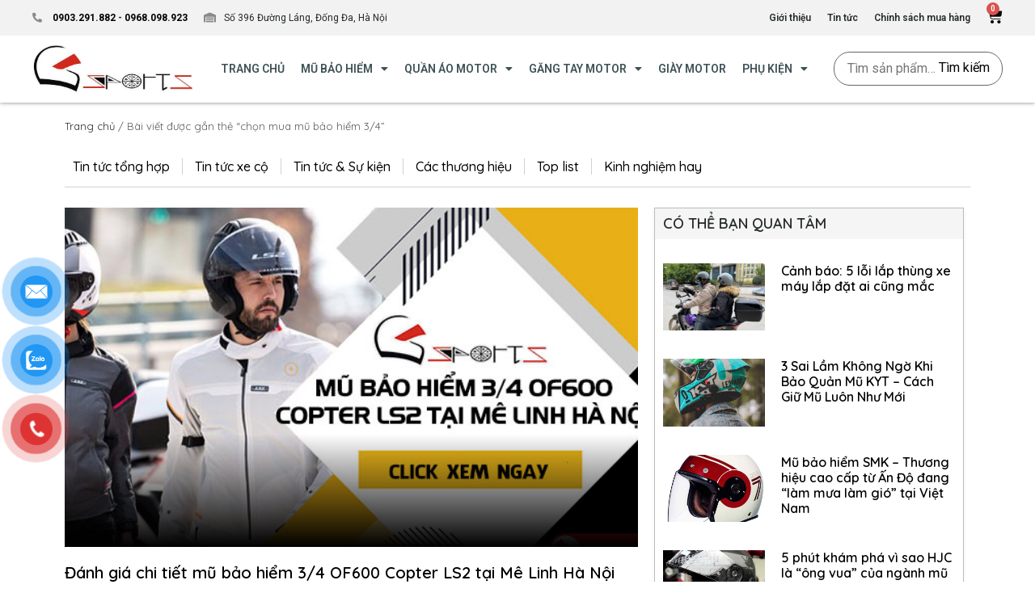

--- FILE ---
content_type: text/html; charset=UTF-8
request_url: https://gsports.vn/tag/chon-mua-mu-bao-hiem-3-4/
body_size: 22631
content:
<!doctype html>
<html lang="vi">
<head>
	<meta charset="UTF-8">
	<meta name="viewport" content="width=device-width, initial-scale=1">
	<link rel="profile" href="https://gmpg.org/xfn/11">
	<meta name='robots' content='index, follow, max-image-preview:large, max-snippet:-1, max-video-preview:-1' />

	<!-- This site is optimized with the Yoast SEO Premium plugin v20.3 (Yoast SEO v20.3) - https://yoast.com/wordpress/plugins/seo/ -->
	<title>chọn mua mũ bảo hiểm 3/4 - Gsports.vn</title>
	<meta name="description" content="chọn mua mũ bảo hiểm 3/4 - Gsports.vn" />
	<link rel="canonical" href="https://gsports.vn/tag/chon-mua-mu-bao-hiem-3-4/" />
	<meta property="og:locale" content="vi_VN" />
	<meta property="og:type" content="article" />
	<meta property="og:title" content="Lưu trữ chọn mua mũ bảo hiểm 3/4" />
	<meta property="og:description" content="chọn mua mũ bảo hiểm 3/4 - Gsports.vn" />
	<meta property="og:url" content="https://gsports.vn/tag/chon-mua-mu-bao-hiem-3-4/" />
	<meta property="og:site_name" content="Gsports.vn" />
	<meta name="twitter:card" content="summary_large_image" />
	<script type="application/ld+json" class="yoast-schema-graph">{"@context":"https://schema.org","@graph":[{"@type":"CollectionPage","@id":"https://gsports.vn/tag/chon-mua-mu-bao-hiem-3-4/","url":"https://gsports.vn/tag/chon-mua-mu-bao-hiem-3-4/","name":"chọn mua mũ bảo hiểm 3/4 - Gsports.vn","isPartOf":{"@id":"https://gsports.vn/#website"},"primaryImageOfPage":{"@id":"https://gsports.vn/tag/chon-mua-mu-bao-hiem-3-4/#primaryimage"},"image":{"@id":"https://gsports.vn/tag/chon-mua-mu-bao-hiem-3-4/#primaryimage"},"thumbnailUrl":"https://gsports.vn/wp-content/uploads/2021/06/mu-bao-hiem-3-4-of600-copter-ls2-tai-me-linh-a4.jpg","description":"chọn mua mũ bảo hiểm 3/4 - Gsports.vn","breadcrumb":{"@id":"https://gsports.vn/tag/chon-mua-mu-bao-hiem-3-4/#breadcrumb"},"inLanguage":"vi"},{"@type":"ImageObject","inLanguage":"vi","@id":"https://gsports.vn/tag/chon-mua-mu-bao-hiem-3-4/#primaryimage","url":"https://gsports.vn/wp-content/uploads/2021/06/mu-bao-hiem-3-4-of600-copter-ls2-tai-me-linh-a4.jpg","contentUrl":"https://gsports.vn/wp-content/uploads/2021/06/mu-bao-hiem-3-4-of600-copter-ls2-tai-me-linh-a4.jpg","width":750,"height":373,"caption":"Đánh giá chi tiết mũ bảo hiểm 3/4 OF600 Copter LS2 tại Mê Linh Hà Nội"},{"@type":"BreadcrumbList","@id":"https://gsports.vn/tag/chon-mua-mu-bao-hiem-3-4/#breadcrumb","itemListElement":[{"@type":"ListItem","position":1,"name":"Home","item":"https://gsports.vn/"},{"@type":"ListItem","position":2,"name":"chọn mua mũ bảo hiểm 3/4"}]},{"@type":"WebSite","@id":"https://gsports.vn/#website","url":"https://gsports.vn/","name":"Gsports.vn","description":"Hệ thống cửa hàng mũ bảo hiểm fullface, mũ bảo hiểm, mũ bảo hiểm fullface, mũ bảo hiểm nửa đầu, mũ bảo hiểm ½, mũ bảo hiểm ¾, mũ bảo hiểm HJC, mũ bảo hiểm Ls2, Mũ bảo hiểm Yohe, hjc helmet, hjc helmets, Yohe helmets, yohe helmets, Ls2 helmet, Royal  helmets, găng tay xe máy, găng tay motor, găng tay moto, Gloves, đồ bảo hộ motor, quần áo motor, giáp bảo vệ chân tay, phụ kiện motor, phụ kiện mô tô, gang tay xe may, gang tay motor, mu bao hiem, mu bao hiem fullface, mu bao hiem nua dau, mu bao hie ½, mũ bao hiem 3/4","publisher":{"@id":"https://gsports.vn/#organization"},"potentialAction":[{"@type":"SearchAction","target":{"@type":"EntryPoint","urlTemplate":"https://gsports.vn/?s={search_term_string}"},"query-input":"required name=search_term_string"}],"inLanguage":"vi"},{"@type":"Organization","@id":"https://gsports.vn/#organization","name":"Mũ Bảo Hiểm Gsports","url":"https://gsports.vn/","logo":{"@type":"ImageObject","inLanguage":"vi","@id":"https://gsports.vn/#/schema/logo/image/","url":"https://gsports.vn/wp-content/uploads/2020/05/logo_2.jpg","contentUrl":"https://gsports.vn/wp-content/uploads/2020/05/logo_2.jpg","width":300,"height":94,"caption":"Mũ Bảo Hiểm Gsports"},"image":{"@id":"https://gsports.vn/#/schema/logo/image/"},"sameAs":["https://www.facebook.com/Gsports.vn/"]}]}</script>
	<!-- / Yoast SEO Premium plugin. -->


<link rel="alternate" type="application/rss+xml" title="Dòng thông tin Gsports.vn &raquo;" href="https://gsports.vn/feed/" />
<link rel="alternate" type="application/rss+xml" title="Dòng phản hồi Gsports.vn &raquo;" href="https://gsports.vn/comments/feed/" />
<link rel="alternate" type="application/rss+xml" title="Dòng thông tin cho Thẻ Gsports.vn &raquo; chọn mua mũ bảo hiểm 3/4" href="https://gsports.vn/tag/chon-mua-mu-bao-hiem-3-4/feed/" />
<script>
window._wpemojiSettings = {"baseUrl":"https:\/\/s.w.org\/images\/core\/emoji\/14.0.0\/72x72\/","ext":".png","svgUrl":"https:\/\/s.w.org\/images\/core\/emoji\/14.0.0\/svg\/","svgExt":".svg","source":{"concatemoji":"https:\/\/gsports.vn\/wp-includes\/js\/wp-emoji-release.min.js?ver=629725d5beeb49cd5b19588927cf693e"}};
/*! This file is auto-generated */
!function(e,a,t){var n,r,o,i=a.createElement("canvas"),p=i.getContext&&i.getContext("2d");function s(e,t){var a=String.fromCharCode,e=(p.clearRect(0,0,i.width,i.height),p.fillText(a.apply(this,e),0,0),i.toDataURL());return p.clearRect(0,0,i.width,i.height),p.fillText(a.apply(this,t),0,0),e===i.toDataURL()}function c(e){var t=a.createElement("script");t.src=e,t.defer=t.type="text/javascript",a.getElementsByTagName("head")[0].appendChild(t)}for(o=Array("flag","emoji"),t.supports={everything:!0,everythingExceptFlag:!0},r=0;r<o.length;r++)t.supports[o[r]]=function(e){if(p&&p.fillText)switch(p.textBaseline="top",p.font="600 32px Arial",e){case"flag":return s([127987,65039,8205,9895,65039],[127987,65039,8203,9895,65039])?!1:!s([55356,56826,55356,56819],[55356,56826,8203,55356,56819])&&!s([55356,57332,56128,56423,56128,56418,56128,56421,56128,56430,56128,56423,56128,56447],[55356,57332,8203,56128,56423,8203,56128,56418,8203,56128,56421,8203,56128,56430,8203,56128,56423,8203,56128,56447]);case"emoji":return!s([129777,127995,8205,129778,127999],[129777,127995,8203,129778,127999])}return!1}(o[r]),t.supports.everything=t.supports.everything&&t.supports[o[r]],"flag"!==o[r]&&(t.supports.everythingExceptFlag=t.supports.everythingExceptFlag&&t.supports[o[r]]);t.supports.everythingExceptFlag=t.supports.everythingExceptFlag&&!t.supports.flag,t.DOMReady=!1,t.readyCallback=function(){t.DOMReady=!0},t.supports.everything||(n=function(){t.readyCallback()},a.addEventListener?(a.addEventListener("DOMContentLoaded",n,!1),e.addEventListener("load",n,!1)):(e.attachEvent("onload",n),a.attachEvent("onreadystatechange",function(){"complete"===a.readyState&&t.readyCallback()})),(e=t.source||{}).concatemoji?c(e.concatemoji):e.wpemoji&&e.twemoji&&(c(e.twemoji),c(e.wpemoji)))}(window,document,window._wpemojiSettings);
</script>
<style>
img.wp-smiley,
img.emoji {
	display: inline !important;
	border: none !important;
	box-shadow: none !important;
	height: 1em !important;
	width: 1em !important;
	margin: 0 0.07em !important;
	vertical-align: -0.1em !important;
	background: none !important;
	padding: 0 !important;
}
</style>
	<link rel='stylesheet' id='wp-block-library-css' href='https://gsports.vn/wp-includes/css/dist/block-library/style.min.css?ver=629725d5beeb49cd5b19588927cf693e' media='all' />
<link rel='stylesheet' id='wc-blocks-vendors-style-css' href='https://gsports.vn/wp-content/plugins/woocommerce/packages/woocommerce-blocks/build/wc-blocks-vendors-style.css?ver=9.6.6' media='all' />
<link rel='stylesheet' id='wc-blocks-style-css' href='https://gsports.vn/wp-content/plugins/woocommerce/packages/woocommerce-blocks/build/wc-blocks-style.css?ver=9.6.6' media='all' />
<link rel='stylesheet' id='classic-theme-styles-css' href='https://gsports.vn/wp-includes/css/classic-themes.min.css?ver=1' media='all' />
<style id='global-styles-inline-css'>
body{--wp--preset--color--black: #000000;--wp--preset--color--cyan-bluish-gray: #abb8c3;--wp--preset--color--white: #ffffff;--wp--preset--color--pale-pink: #f78da7;--wp--preset--color--vivid-red: #cf2e2e;--wp--preset--color--luminous-vivid-orange: #ff6900;--wp--preset--color--luminous-vivid-amber: #fcb900;--wp--preset--color--light-green-cyan: #7bdcb5;--wp--preset--color--vivid-green-cyan: #00d084;--wp--preset--color--pale-cyan-blue: #8ed1fc;--wp--preset--color--vivid-cyan-blue: #0693e3;--wp--preset--color--vivid-purple: #9b51e0;--wp--preset--gradient--vivid-cyan-blue-to-vivid-purple: linear-gradient(135deg,rgba(6,147,227,1) 0%,rgb(155,81,224) 100%);--wp--preset--gradient--light-green-cyan-to-vivid-green-cyan: linear-gradient(135deg,rgb(122,220,180) 0%,rgb(0,208,130) 100%);--wp--preset--gradient--luminous-vivid-amber-to-luminous-vivid-orange: linear-gradient(135deg,rgba(252,185,0,1) 0%,rgba(255,105,0,1) 100%);--wp--preset--gradient--luminous-vivid-orange-to-vivid-red: linear-gradient(135deg,rgba(255,105,0,1) 0%,rgb(207,46,46) 100%);--wp--preset--gradient--very-light-gray-to-cyan-bluish-gray: linear-gradient(135deg,rgb(238,238,238) 0%,rgb(169,184,195) 100%);--wp--preset--gradient--cool-to-warm-spectrum: linear-gradient(135deg,rgb(74,234,220) 0%,rgb(151,120,209) 20%,rgb(207,42,186) 40%,rgb(238,44,130) 60%,rgb(251,105,98) 80%,rgb(254,248,76) 100%);--wp--preset--gradient--blush-light-purple: linear-gradient(135deg,rgb(255,206,236) 0%,rgb(152,150,240) 100%);--wp--preset--gradient--blush-bordeaux: linear-gradient(135deg,rgb(254,205,165) 0%,rgb(254,45,45) 50%,rgb(107,0,62) 100%);--wp--preset--gradient--luminous-dusk: linear-gradient(135deg,rgb(255,203,112) 0%,rgb(199,81,192) 50%,rgb(65,88,208) 100%);--wp--preset--gradient--pale-ocean: linear-gradient(135deg,rgb(255,245,203) 0%,rgb(182,227,212) 50%,rgb(51,167,181) 100%);--wp--preset--gradient--electric-grass: linear-gradient(135deg,rgb(202,248,128) 0%,rgb(113,206,126) 100%);--wp--preset--gradient--midnight: linear-gradient(135deg,rgb(2,3,129) 0%,rgb(40,116,252) 100%);--wp--preset--duotone--dark-grayscale: url('#wp-duotone-dark-grayscale');--wp--preset--duotone--grayscale: url('#wp-duotone-grayscale');--wp--preset--duotone--purple-yellow: url('#wp-duotone-purple-yellow');--wp--preset--duotone--blue-red: url('#wp-duotone-blue-red');--wp--preset--duotone--midnight: url('#wp-duotone-midnight');--wp--preset--duotone--magenta-yellow: url('#wp-duotone-magenta-yellow');--wp--preset--duotone--purple-green: url('#wp-duotone-purple-green');--wp--preset--duotone--blue-orange: url('#wp-duotone-blue-orange');--wp--preset--font-size--small: 13px;--wp--preset--font-size--medium: 20px;--wp--preset--font-size--large: 36px;--wp--preset--font-size--x-large: 42px;--wp--preset--spacing--20: 0.44rem;--wp--preset--spacing--30: 0.67rem;--wp--preset--spacing--40: 1rem;--wp--preset--spacing--50: 1.5rem;--wp--preset--spacing--60: 2.25rem;--wp--preset--spacing--70: 3.38rem;--wp--preset--spacing--80: 5.06rem;}:where(.is-layout-flex){gap: 0.5em;}body .is-layout-flow > .alignleft{float: left;margin-inline-start: 0;margin-inline-end: 2em;}body .is-layout-flow > .alignright{float: right;margin-inline-start: 2em;margin-inline-end: 0;}body .is-layout-flow > .aligncenter{margin-left: auto !important;margin-right: auto !important;}body .is-layout-constrained > .alignleft{float: left;margin-inline-start: 0;margin-inline-end: 2em;}body .is-layout-constrained > .alignright{float: right;margin-inline-start: 2em;margin-inline-end: 0;}body .is-layout-constrained > .aligncenter{margin-left: auto !important;margin-right: auto !important;}body .is-layout-constrained > :where(:not(.alignleft):not(.alignright):not(.alignfull)){max-width: var(--wp--style--global--content-size);margin-left: auto !important;margin-right: auto !important;}body .is-layout-constrained > .alignwide{max-width: var(--wp--style--global--wide-size);}body .is-layout-flex{display: flex;}body .is-layout-flex{flex-wrap: wrap;align-items: center;}body .is-layout-flex > *{margin: 0;}:where(.wp-block-columns.is-layout-flex){gap: 2em;}.has-black-color{color: var(--wp--preset--color--black) !important;}.has-cyan-bluish-gray-color{color: var(--wp--preset--color--cyan-bluish-gray) !important;}.has-white-color{color: var(--wp--preset--color--white) !important;}.has-pale-pink-color{color: var(--wp--preset--color--pale-pink) !important;}.has-vivid-red-color{color: var(--wp--preset--color--vivid-red) !important;}.has-luminous-vivid-orange-color{color: var(--wp--preset--color--luminous-vivid-orange) !important;}.has-luminous-vivid-amber-color{color: var(--wp--preset--color--luminous-vivid-amber) !important;}.has-light-green-cyan-color{color: var(--wp--preset--color--light-green-cyan) !important;}.has-vivid-green-cyan-color{color: var(--wp--preset--color--vivid-green-cyan) !important;}.has-pale-cyan-blue-color{color: var(--wp--preset--color--pale-cyan-blue) !important;}.has-vivid-cyan-blue-color{color: var(--wp--preset--color--vivid-cyan-blue) !important;}.has-vivid-purple-color{color: var(--wp--preset--color--vivid-purple) !important;}.has-black-background-color{background-color: var(--wp--preset--color--black) !important;}.has-cyan-bluish-gray-background-color{background-color: var(--wp--preset--color--cyan-bluish-gray) !important;}.has-white-background-color{background-color: var(--wp--preset--color--white) !important;}.has-pale-pink-background-color{background-color: var(--wp--preset--color--pale-pink) !important;}.has-vivid-red-background-color{background-color: var(--wp--preset--color--vivid-red) !important;}.has-luminous-vivid-orange-background-color{background-color: var(--wp--preset--color--luminous-vivid-orange) !important;}.has-luminous-vivid-amber-background-color{background-color: var(--wp--preset--color--luminous-vivid-amber) !important;}.has-light-green-cyan-background-color{background-color: var(--wp--preset--color--light-green-cyan) !important;}.has-vivid-green-cyan-background-color{background-color: var(--wp--preset--color--vivid-green-cyan) !important;}.has-pale-cyan-blue-background-color{background-color: var(--wp--preset--color--pale-cyan-blue) !important;}.has-vivid-cyan-blue-background-color{background-color: var(--wp--preset--color--vivid-cyan-blue) !important;}.has-vivid-purple-background-color{background-color: var(--wp--preset--color--vivid-purple) !important;}.has-black-border-color{border-color: var(--wp--preset--color--black) !important;}.has-cyan-bluish-gray-border-color{border-color: var(--wp--preset--color--cyan-bluish-gray) !important;}.has-white-border-color{border-color: var(--wp--preset--color--white) !important;}.has-pale-pink-border-color{border-color: var(--wp--preset--color--pale-pink) !important;}.has-vivid-red-border-color{border-color: var(--wp--preset--color--vivid-red) !important;}.has-luminous-vivid-orange-border-color{border-color: var(--wp--preset--color--luminous-vivid-orange) !important;}.has-luminous-vivid-amber-border-color{border-color: var(--wp--preset--color--luminous-vivid-amber) !important;}.has-light-green-cyan-border-color{border-color: var(--wp--preset--color--light-green-cyan) !important;}.has-vivid-green-cyan-border-color{border-color: var(--wp--preset--color--vivid-green-cyan) !important;}.has-pale-cyan-blue-border-color{border-color: var(--wp--preset--color--pale-cyan-blue) !important;}.has-vivid-cyan-blue-border-color{border-color: var(--wp--preset--color--vivid-cyan-blue) !important;}.has-vivid-purple-border-color{border-color: var(--wp--preset--color--vivid-purple) !important;}.has-vivid-cyan-blue-to-vivid-purple-gradient-background{background: var(--wp--preset--gradient--vivid-cyan-blue-to-vivid-purple) !important;}.has-light-green-cyan-to-vivid-green-cyan-gradient-background{background: var(--wp--preset--gradient--light-green-cyan-to-vivid-green-cyan) !important;}.has-luminous-vivid-amber-to-luminous-vivid-orange-gradient-background{background: var(--wp--preset--gradient--luminous-vivid-amber-to-luminous-vivid-orange) !important;}.has-luminous-vivid-orange-to-vivid-red-gradient-background{background: var(--wp--preset--gradient--luminous-vivid-orange-to-vivid-red) !important;}.has-very-light-gray-to-cyan-bluish-gray-gradient-background{background: var(--wp--preset--gradient--very-light-gray-to-cyan-bluish-gray) !important;}.has-cool-to-warm-spectrum-gradient-background{background: var(--wp--preset--gradient--cool-to-warm-spectrum) !important;}.has-blush-light-purple-gradient-background{background: var(--wp--preset--gradient--blush-light-purple) !important;}.has-blush-bordeaux-gradient-background{background: var(--wp--preset--gradient--blush-bordeaux) !important;}.has-luminous-dusk-gradient-background{background: var(--wp--preset--gradient--luminous-dusk) !important;}.has-pale-ocean-gradient-background{background: var(--wp--preset--gradient--pale-ocean) !important;}.has-electric-grass-gradient-background{background: var(--wp--preset--gradient--electric-grass) !important;}.has-midnight-gradient-background{background: var(--wp--preset--gradient--midnight) !important;}.has-small-font-size{font-size: var(--wp--preset--font-size--small) !important;}.has-medium-font-size{font-size: var(--wp--preset--font-size--medium) !important;}.has-large-font-size{font-size: var(--wp--preset--font-size--large) !important;}.has-x-large-font-size{font-size: var(--wp--preset--font-size--x-large) !important;}
.wp-block-navigation a:where(:not(.wp-element-button)){color: inherit;}
:where(.wp-block-columns.is-layout-flex){gap: 2em;}
.wp-block-pullquote{font-size: 1.5em;line-height: 1.6;}
</style>
<link rel='stylesheet' id='woocommerce-layout-css' href='https://gsports.vn/wp-content/plugins/woocommerce/assets/css/woocommerce-layout.css?ver=7.5.1' media='all' />
<link rel='stylesheet' id='woocommerce-smallscreen-css' href='https://gsports.vn/wp-content/plugins/woocommerce/assets/css/woocommerce-smallscreen.css?ver=7.5.1' media='only screen and (max-width: 768px)' />
<link rel='stylesheet' id='woocommerce-general-css' href='https://gsports.vn/wp-content/plugins/woocommerce/assets/css/woocommerce.css?ver=7.5.1' media='all' />
<style id='woocommerce-inline-inline-css'>
.woocommerce form .form-row .required { visibility: visible; }
</style>
<link rel='stylesheet' id='pzf-style-css' href='https://gsports.vn/wp-content/plugins/button-contact-vr/css/style.css?ver=629725d5beeb49cd5b19588927cf693e' media='all' />
<link rel='stylesheet' id='woo-variation-swatches-css' href='https://gsports.vn/wp-content/plugins/woo-variation-swatches/assets/css/frontend.min.css?ver=1679213136' media='all' />
<style id='woo-variation-swatches-inline-css'>
:root {
--wvs-tick:url("data:image/svg+xml;utf8,%3Csvg filter='drop-shadow(0px 0px 2px rgb(0 0 0 / .8))' xmlns='http://www.w3.org/2000/svg'  viewBox='0 0 30 30'%3E%3Cpath fill='none' stroke='%23ffffff' stroke-linecap='round' stroke-linejoin='round' stroke-width='4' d='M4 16L11 23 27 7'/%3E%3C/svg%3E");

--wvs-cross:url("data:image/svg+xml;utf8,%3Csvg filter='drop-shadow(0px 0px 5px rgb(255 255 255 / .6))' xmlns='http://www.w3.org/2000/svg' width='72px' height='72px' viewBox='0 0 24 24'%3E%3Cpath fill='none' stroke='%23ff0000' stroke-linecap='round' stroke-width='0.6' d='M5 5L19 19M19 5L5 19'/%3E%3C/svg%3E");
--wvs-position:center;
--wvs-single-product-large-item-width:40px;
--wvs-single-product-large-item-height:40px;
--wvs-single-product-large-item-font-size:16px;
--wvs-single-product-item-width:30px;
--wvs-single-product-item-height:30px;
--wvs-single-product-item-font-size:16px;
--wvs-archive-product-item-width:30px;
--wvs-archive-product-item-height:30px;
--wvs-archive-product-item-font-size:16px;
--wvs-tooltip-background-color:#333333;
--wvs-tooltip-text-color:#ffffff;
--wvs-item-box-shadow:0 0 0 1px #000000;
--wvs-item-background-color:#FFFFFF;
--wvs-item-text-color:#000000;
--wvs-hover-item-box-shadow:0 0 0 1px #000000;
--wvs-hover-item-background-color:#FFFFFF;
--wvs-hover-item-text-color:#000000;
--wvs-selected-item-box-shadow:0 0 0 1px #000000;
--wvs-selected-item-background-color:#FFFFFF;
--wvs-selected-item-text-color:#000000}
</style>
<link rel='stylesheet' id='hello-elementor-css' href='https://gsports.vn/wp-content/themes/hello-elementor/style.min.css?ver=3.1.0' media='all' />
<link rel='stylesheet' id='hello-elementor-theme-style-css' href='https://gsports.vn/wp-content/themes/hello-elementor/theme.min.css?ver=3.1.0' media='all' />
<link rel='stylesheet' id='hello-elementor-header-footer-css' href='https://gsports.vn/wp-content/themes/hello-elementor/header-footer.min.css?ver=3.1.0' media='all' />
<link rel='stylesheet' id='jet-woo-builder-css' href='https://gsports.vn/wp-content/plugins/jet-woo-builder/assets/css/frontend.css?ver=2.1.4' media='all' />
<style id='jet-woo-builder-inline-css'>
@font-face {
				font-family: "WooCommerce";
				src: url("https://gsports.vn/wp-content/plugins/woocommerce/assets/fonts/WooCommerce.eot");
				src: url("https://gsports.vn/wp-content/plugins/woocommerce/assets/fonts/WooCommerce.eot?#iefix") format("embedded-opentype"),
					url("https://gsports.vn/wp-content/plugins/woocommerce/assets/fonts/WooCommerce.woff") format("woff"),
					url("https://gsports.vn/wp-content/plugins/woocommerce/assets/fonts/WooCommerce.ttf") format("truetype"),
					url("https://gsports.vn/wp-content/plugins/woocommerce/assets/fonts/WooCommerce.svg#WooCommerce") format("svg");
				font-weight: normal;
				font-style: normal;
			}
</style>
<link rel='stylesheet' id='jet-woo-builder-frontend-css' href='https://gsports.vn/wp-content/plugins/jet-woo-builder/assets/css/lib/jetwoobuilder-frontend-font/css/jetwoobuilder-frontend-font.css?ver=2.1.4' media='all' />
<link rel='stylesheet' id='jet-elements-css' href='https://gsports.vn/wp-content/plugins/jet-elements/assets/css/jet-elements.css?ver=2.6.9' media='all' />
<link rel='stylesheet' id='jet-elements-skin-css' href='https://gsports.vn/wp-content/plugins/jet-elements/assets/css/jet-elements-skin.css?ver=2.6.9' media='all' />
<link rel='stylesheet' id='elementor-icons-css' href='https://gsports.vn/wp-content/plugins/elementor/assets/lib/eicons/css/elementor-icons.min.css?ver=5.18.0' media='all' />
<link rel='stylesheet' id='elementor-frontend-legacy-css' href='https://gsports.vn/wp-content/plugins/elementor/assets/css/frontend-legacy.min.css?ver=3.11.5' media='all' />
<link rel='stylesheet' id='elementor-frontend-css' href='https://gsports.vn/wp-content/plugins/elementor/assets/css/frontend.min.css?ver=3.11.5' media='all' />
<link rel='stylesheet' id='swiper-css' href='https://gsports.vn/wp-content/plugins/elementor/assets/lib/swiper/css/swiper.min.css?ver=5.3.6' media='all' />
<link rel='stylesheet' id='elementor-post-17-css' href='https://gsports.vn/wp-content/uploads/elementor/css/post-17.css?ver=1679465416' media='all' />
<link rel='stylesheet' id='elementor-pro-css' href='https://gsports.vn/wp-content/plugins/elementor-pro/assets/css/frontend.min.css?ver=3.11.6' media='all' />
<link rel='stylesheet' id='elementor-global-css' href='https://gsports.vn/wp-content/uploads/elementor/css/global.css?ver=1679465422' media='all' />
<link rel='stylesheet' id='elementor-post-16-css' href='https://gsports.vn/wp-content/uploads/elementor/css/post-16.css?ver=1679465422' media='all' />
<link rel='stylesheet' id='elementor-post-320-css' href='https://gsports.vn/wp-content/uploads/elementor/css/post-320.css?ver=1681210099' media='all' />
<link rel='stylesheet' id='elementor-post-3751-css' href='https://gsports.vn/wp-content/uploads/elementor/css/post-3751.css?ver=1679466856' media='all' />
<link rel='stylesheet' id='elementor-post-461-css' href='https://gsports.vn/wp-content/uploads/elementor/css/post-461.css?ver=1679465422' media='all' />
<link rel='stylesheet' id='google-fonts-1-css' href='https://fonts.googleapis.com/css?family=Roboto%3A100%2C100italic%2C200%2C200italic%2C300%2C300italic%2C400%2C400italic%2C500%2C500italic%2C600%2C600italic%2C700%2C700italic%2C800%2C800italic%2C900%2C900italic%7CQuicksand%3A100%2C100italic%2C200%2C200italic%2C300%2C300italic%2C400%2C400italic%2C500%2C500italic%2C600%2C600italic%2C700%2C700italic%2C800%2C800italic%2C900%2C900italic&#038;display=auto&#038;subset=vietnamese&#038;ver=6.1.7' media='all' />
<link rel='stylesheet' id='elementor-icons-shared-0-css' href='https://gsports.vn/wp-content/plugins/elementor/assets/lib/font-awesome/css/fontawesome.min.css?ver=5.15.3' media='all' />
<link rel='stylesheet' id='elementor-icons-fa-solid-css' href='https://gsports.vn/wp-content/plugins/elementor/assets/lib/font-awesome/css/solid.min.css?ver=5.15.3' media='all' />
<link rel='stylesheet' id='elementor-icons-fa-brands-css' href='https://gsports.vn/wp-content/plugins/elementor/assets/lib/font-awesome/css/brands.min.css?ver=5.15.3' media='all' />
<link rel="preconnect" href="https://fonts.gstatic.com/" crossorigin><script src='https://gsports.vn/wp-includes/js/jquery/jquery.min.js?ver=3.6.1' id='jquery-core-js'></script>
<script src='https://gsports.vn/wp-includes/js/jquery/jquery-migrate.min.js?ver=3.3.2' id='jquery-migrate-js'></script>
<link rel="https://api.w.org/" href="https://gsports.vn/wp-json/" /><link rel="alternate" type="application/json" href="https://gsports.vn/wp-json/wp/v2/tags/1140" />
<!-- This website runs the Product Feed PRO for WooCommerce by AdTribes.io plugin - version 12.3.9 -->
	<noscript><style>.woocommerce-product-gallery{ opacity: 1 !important; }</style></noscript>
	<meta name="generator" content="Elementor 3.11.5; settings: css_print_method-external, google_font-enabled, font_display-auto">
<link rel="icon" href="https://gsports.vn/wp-content/uploads/2020/05/cropped-logo_2-32x32.jpg" sizes="32x32" />
<link rel="icon" href="https://gsports.vn/wp-content/uploads/2020/05/cropped-logo_2-192x192.jpg" sizes="192x192" />
<link rel="apple-touch-icon" href="https://gsports.vn/wp-content/uploads/2020/05/cropped-logo_2-180x180.jpg" />
<meta name="msapplication-TileImage" content="https://gsports.vn/wp-content/uploads/2020/05/cropped-logo_2-270x270.jpg" />
</head>
<body data-rsssl=1 class="archive tag tag-chon-mua-mu-bao-hiem-3-4 tag-1140 theme-hello-elementor woocommerce-no-js woo-variation-swatches wvs-behavior-blur wvs-theme-hello-elementor wvs-show-label elementor-default elementor-template-full-width elementor-kit-17 elementor-page-3751">

<svg xmlns="http://www.w3.org/2000/svg" viewBox="0 0 0 0" width="0" height="0" focusable="false" role="none" style="visibility: hidden; position: absolute; left: -9999px; overflow: hidden;" ><defs><filter id="wp-duotone-dark-grayscale"><feColorMatrix color-interpolation-filters="sRGB" type="matrix" values=" .299 .587 .114 0 0 .299 .587 .114 0 0 .299 .587 .114 0 0 .299 .587 .114 0 0 " /><feComponentTransfer color-interpolation-filters="sRGB" ><feFuncR type="table" tableValues="0 0.49803921568627" /><feFuncG type="table" tableValues="0 0.49803921568627" /><feFuncB type="table" tableValues="0 0.49803921568627" /><feFuncA type="table" tableValues="1 1" /></feComponentTransfer><feComposite in2="SourceGraphic" operator="in" /></filter></defs></svg><svg xmlns="http://www.w3.org/2000/svg" viewBox="0 0 0 0" width="0" height="0" focusable="false" role="none" style="visibility: hidden; position: absolute; left: -9999px; overflow: hidden;" ><defs><filter id="wp-duotone-grayscale"><feColorMatrix color-interpolation-filters="sRGB" type="matrix" values=" .299 .587 .114 0 0 .299 .587 .114 0 0 .299 .587 .114 0 0 .299 .587 .114 0 0 " /><feComponentTransfer color-interpolation-filters="sRGB" ><feFuncR type="table" tableValues="0 1" /><feFuncG type="table" tableValues="0 1" /><feFuncB type="table" tableValues="0 1" /><feFuncA type="table" tableValues="1 1" /></feComponentTransfer><feComposite in2="SourceGraphic" operator="in" /></filter></defs></svg><svg xmlns="http://www.w3.org/2000/svg" viewBox="0 0 0 0" width="0" height="0" focusable="false" role="none" style="visibility: hidden; position: absolute; left: -9999px; overflow: hidden;" ><defs><filter id="wp-duotone-purple-yellow"><feColorMatrix color-interpolation-filters="sRGB" type="matrix" values=" .299 .587 .114 0 0 .299 .587 .114 0 0 .299 .587 .114 0 0 .299 .587 .114 0 0 " /><feComponentTransfer color-interpolation-filters="sRGB" ><feFuncR type="table" tableValues="0.54901960784314 0.98823529411765" /><feFuncG type="table" tableValues="0 1" /><feFuncB type="table" tableValues="0.71764705882353 0.25490196078431" /><feFuncA type="table" tableValues="1 1" /></feComponentTransfer><feComposite in2="SourceGraphic" operator="in" /></filter></defs></svg><svg xmlns="http://www.w3.org/2000/svg" viewBox="0 0 0 0" width="0" height="0" focusable="false" role="none" style="visibility: hidden; position: absolute; left: -9999px; overflow: hidden;" ><defs><filter id="wp-duotone-blue-red"><feColorMatrix color-interpolation-filters="sRGB" type="matrix" values=" .299 .587 .114 0 0 .299 .587 .114 0 0 .299 .587 .114 0 0 .299 .587 .114 0 0 " /><feComponentTransfer color-interpolation-filters="sRGB" ><feFuncR type="table" tableValues="0 1" /><feFuncG type="table" tableValues="0 0.27843137254902" /><feFuncB type="table" tableValues="0.5921568627451 0.27843137254902" /><feFuncA type="table" tableValues="1 1" /></feComponentTransfer><feComposite in2="SourceGraphic" operator="in" /></filter></defs></svg><svg xmlns="http://www.w3.org/2000/svg" viewBox="0 0 0 0" width="0" height="0" focusable="false" role="none" style="visibility: hidden; position: absolute; left: -9999px; overflow: hidden;" ><defs><filter id="wp-duotone-midnight"><feColorMatrix color-interpolation-filters="sRGB" type="matrix" values=" .299 .587 .114 0 0 .299 .587 .114 0 0 .299 .587 .114 0 0 .299 .587 .114 0 0 " /><feComponentTransfer color-interpolation-filters="sRGB" ><feFuncR type="table" tableValues="0 0" /><feFuncG type="table" tableValues="0 0.64705882352941" /><feFuncB type="table" tableValues="0 1" /><feFuncA type="table" tableValues="1 1" /></feComponentTransfer><feComposite in2="SourceGraphic" operator="in" /></filter></defs></svg><svg xmlns="http://www.w3.org/2000/svg" viewBox="0 0 0 0" width="0" height="0" focusable="false" role="none" style="visibility: hidden; position: absolute; left: -9999px; overflow: hidden;" ><defs><filter id="wp-duotone-magenta-yellow"><feColorMatrix color-interpolation-filters="sRGB" type="matrix" values=" .299 .587 .114 0 0 .299 .587 .114 0 0 .299 .587 .114 0 0 .299 .587 .114 0 0 " /><feComponentTransfer color-interpolation-filters="sRGB" ><feFuncR type="table" tableValues="0.78039215686275 1" /><feFuncG type="table" tableValues="0 0.94901960784314" /><feFuncB type="table" tableValues="0.35294117647059 0.47058823529412" /><feFuncA type="table" tableValues="1 1" /></feComponentTransfer><feComposite in2="SourceGraphic" operator="in" /></filter></defs></svg><svg xmlns="http://www.w3.org/2000/svg" viewBox="0 0 0 0" width="0" height="0" focusable="false" role="none" style="visibility: hidden; position: absolute; left: -9999px; overflow: hidden;" ><defs><filter id="wp-duotone-purple-green"><feColorMatrix color-interpolation-filters="sRGB" type="matrix" values=" .299 .587 .114 0 0 .299 .587 .114 0 0 .299 .587 .114 0 0 .299 .587 .114 0 0 " /><feComponentTransfer color-interpolation-filters="sRGB" ><feFuncR type="table" tableValues="0.65098039215686 0.40392156862745" /><feFuncG type="table" tableValues="0 1" /><feFuncB type="table" tableValues="0.44705882352941 0.4" /><feFuncA type="table" tableValues="1 1" /></feComponentTransfer><feComposite in2="SourceGraphic" operator="in" /></filter></defs></svg><svg xmlns="http://www.w3.org/2000/svg" viewBox="0 0 0 0" width="0" height="0" focusable="false" role="none" style="visibility: hidden; position: absolute; left: -9999px; overflow: hidden;" ><defs><filter id="wp-duotone-blue-orange"><feColorMatrix color-interpolation-filters="sRGB" type="matrix" values=" .299 .587 .114 0 0 .299 .587 .114 0 0 .299 .587 .114 0 0 .299 .587 .114 0 0 " /><feComponentTransfer color-interpolation-filters="sRGB" ><feFuncR type="table" tableValues="0.098039215686275 1" /><feFuncG type="table" tableValues="0 0.66274509803922" /><feFuncB type="table" tableValues="0.84705882352941 0.41960784313725" /><feFuncA type="table" tableValues="1 1" /></feComponentTransfer><feComposite in2="SourceGraphic" operator="in" /></filter></defs></svg>
<a class="skip-link screen-reader-text" href="#content">Chuyển đến nội dung</a>

		<div data-elementor-type="header" data-elementor-id="16" class="elementor elementor-16 elementor-location-header">
					<div class="elementor-section-wrap">
								<section class="elementor-section elementor-top-section elementor-element elementor-element-3702195 elementor-section-full_width elementor-section-height-default elementor-section-height-default" data-id="3702195" data-element_type="section" data-settings="{&quot;background_background&quot;:&quot;classic&quot;,&quot;jet_parallax_layout_list&quot;:[{&quot;jet_parallax_layout_image&quot;:{&quot;url&quot;:&quot;&quot;,&quot;id&quot;:&quot;&quot;,&quot;size&quot;:&quot;&quot;},&quot;_id&quot;:&quot;55c4e5c&quot;,&quot;jet_parallax_layout_image_tablet&quot;:{&quot;url&quot;:&quot;&quot;,&quot;id&quot;:&quot;&quot;,&quot;size&quot;:&quot;&quot;},&quot;jet_parallax_layout_image_mobile&quot;:{&quot;url&quot;:&quot;&quot;,&quot;id&quot;:&quot;&quot;,&quot;size&quot;:&quot;&quot;},&quot;jet_parallax_layout_speed&quot;:{&quot;unit&quot;:&quot;%&quot;,&quot;size&quot;:50,&quot;sizes&quot;:[]},&quot;jet_parallax_layout_type&quot;:&quot;scroll&quot;,&quot;jet_parallax_layout_direction&quot;:null,&quot;jet_parallax_layout_fx_direction&quot;:null,&quot;jet_parallax_layout_z_index&quot;:&quot;&quot;,&quot;jet_parallax_layout_bg_x&quot;:50,&quot;jet_parallax_layout_bg_y&quot;:50,&quot;jet_parallax_layout_bg_size&quot;:&quot;auto&quot;,&quot;jet_parallax_layout_animation_prop&quot;:&quot;transform&quot;,&quot;jet_parallax_layout_on&quot;:[&quot;desktop&quot;,&quot;tablet&quot;],&quot;jet_parallax_layout_bg_x_tablet&quot;:&quot;&quot;,&quot;jet_parallax_layout_bg_x_mobile&quot;:&quot;&quot;,&quot;jet_parallax_layout_bg_y_tablet&quot;:&quot;&quot;,&quot;jet_parallax_layout_bg_y_mobile&quot;:&quot;&quot;,&quot;jet_parallax_layout_bg_size_tablet&quot;:&quot;&quot;,&quot;jet_parallax_layout_bg_size_mobile&quot;:&quot;&quot;}],&quot;sticky&quot;:&quot;top&quot;,&quot;sticky_on&quot;:[&quot;desktop&quot;,&quot;tablet&quot;,&quot;mobile&quot;],&quot;sticky_offset&quot;:0,&quot;sticky_effects_offset&quot;:0}">
						<div class="elementor-container elementor-column-gap-default">
							<div class="elementor-row">
					<div class="elementor-column elementor-col-100 elementor-top-column elementor-element elementor-element-3ffe526" data-id="3ffe526" data-element_type="column">
			<div class="elementor-column-wrap elementor-element-populated">
							<div class="elementor-widget-wrap">
						<div class="elementor-element elementor-element-40c3c49 elementor-icon-list--layout-inline elementor-widget__width-auto elementor-list-item-link-full_width elementor-widget elementor-widget-icon-list" data-id="40c3c49" data-element_type="widget" data-widget_type="icon-list.default">
				<div class="elementor-widget-container">
					<ul class="elementor-icon-list-items elementor-inline-items">
							<li class="elementor-icon-list-item elementor-inline-item">
											<span class="elementor-icon-list-icon">
							<i aria-hidden="true" class="fas fa-phone-alt"></i>						</span>
										<span class="elementor-icon-list-text"><b><a href="tel:0903291882">0903.291.882</a> -<a href="tel:0968098923"> 0968.098.923</a></b></span>
									</li>
								<li class="elementor-icon-list-item elementor-inline-item">
											<span class="elementor-icon-list-icon">
							<i aria-hidden="true" class="fas fa-warehouse"></i>						</span>
										<span class="elementor-icon-list-text">Số 396 Đường Láng, Đống Đa, Hà Nội </span>
									</li>
						</ul>
				</div>
				</div>
				<div class="elementor-element elementor-element-5347879 elementor-icon-list--layout-inline elementor-widget__width-auto elementor-hidden-tablet elementor-hidden-phone elementor-list-item-link-full_width elementor-widget elementor-widget-icon-list" data-id="5347879" data-element_type="widget" data-widget_type="icon-list.default">
				<div class="elementor-widget-container">
					<ul class="elementor-icon-list-items elementor-inline-items">
							<li class="elementor-icon-list-item elementor-inline-item">
											<a href="https://gsports.vn/gioi-thieu/">

											<span class="elementor-icon-list-text">Giới thiệu</span>
											</a>
									</li>
								<li class="elementor-icon-list-item elementor-inline-item">
											<a href="https://gsports.vn/tin-tuc/">

											<span class="elementor-icon-list-text">Tin tức</span>
											</a>
									</li>
								<li class="elementor-icon-list-item elementor-inline-item">
										<span class="elementor-icon-list-text">Chính sách mua hàng</span>
									</li>
						</ul>
				</div>
				</div>
				<div class="elementor-element elementor-element-07e2fd5 toggle-icon--cart-solid elementor-widget__width-auto elementor-hidden-tablet elementor-hidden-phone elementor-menu-cart--items-indicator-bubble elementor-menu-cart--cart-type-side-cart elementor-menu-cart--show-remove-button-yes elementor-widget elementor-widget-woocommerce-menu-cart" data-id="07e2fd5" data-element_type="widget" data-settings="{&quot;cart_type&quot;:&quot;side-cart&quot;,&quot;open_cart&quot;:&quot;click&quot;,&quot;automatically_open_cart&quot;:&quot;no&quot;}" data-widget_type="woocommerce-menu-cart.default">
				<div class="elementor-widget-container">
					<div class="elementor-menu-cart__wrapper">
							<div class="elementor-menu-cart__toggle_wrapper">
					<div class="elementor-menu-cart__container elementor-lightbox" aria-hidden="true">
						<div class="elementor-menu-cart__main" aria-hidden="true">
							<div class="elementor-menu-cart__close-button"></div>
							<div class="widget_shopping_cart_content">
															</div>
						</div>
					</div>
							<div class="elementor-menu-cart__toggle elementor-button-wrapper">
			<a id="elementor-menu-cart__toggle_button" href="#" class="elementor-menu-cart__toggle_button elementor-button elementor-size-sm" aria-expanded="false">
				<span class="elementor-button-text"><span class="woocommerce-Price-amount amount"><bdi>0<span class="woocommerce-Price-currencySymbol">&#8363;</span></bdi></span></span>
				<span class="elementor-button-icon">
					<span class="elementor-button-icon-qty" data-counter="0">0</span>
					<i class="eicon-cart-solid"></i>					<span class="elementor-screen-only">Cart</span>
				</span>
			</a>
		</div>
						</div>
					</div> <!-- close elementor-menu-cart__wrapper -->
				</div>
				</div>
						</div>
					</div>
		</div>
								</div>
					</div>
		</section>
				<section class="elementor-section elementor-top-section elementor-element elementor-element-a92b6d4 elementor-section-full_width elementor-hidden-tablet elementor-hidden-phone elementor-section-height-default elementor-section-height-default" data-id="a92b6d4" data-element_type="section" data-settings="{&quot;jet_parallax_layout_list&quot;:[{&quot;jet_parallax_layout_image&quot;:{&quot;url&quot;:&quot;&quot;,&quot;id&quot;:&quot;&quot;,&quot;size&quot;:&quot;&quot;},&quot;_id&quot;:&quot;b145933&quot;,&quot;jet_parallax_layout_image_tablet&quot;:{&quot;url&quot;:&quot;&quot;,&quot;id&quot;:&quot;&quot;,&quot;size&quot;:&quot;&quot;},&quot;jet_parallax_layout_image_mobile&quot;:{&quot;url&quot;:&quot;&quot;,&quot;id&quot;:&quot;&quot;,&quot;size&quot;:&quot;&quot;},&quot;jet_parallax_layout_speed&quot;:{&quot;unit&quot;:&quot;%&quot;,&quot;size&quot;:50,&quot;sizes&quot;:[]},&quot;jet_parallax_layout_type&quot;:&quot;scroll&quot;,&quot;jet_parallax_layout_direction&quot;:null,&quot;jet_parallax_layout_fx_direction&quot;:null,&quot;jet_parallax_layout_z_index&quot;:&quot;&quot;,&quot;jet_parallax_layout_bg_x&quot;:50,&quot;jet_parallax_layout_bg_y&quot;:50,&quot;jet_parallax_layout_bg_size&quot;:&quot;auto&quot;,&quot;jet_parallax_layout_animation_prop&quot;:&quot;transform&quot;,&quot;jet_parallax_layout_on&quot;:[&quot;desktop&quot;,&quot;tablet&quot;],&quot;jet_parallax_layout_bg_x_tablet&quot;:&quot;&quot;,&quot;jet_parallax_layout_bg_x_mobile&quot;:&quot;&quot;,&quot;jet_parallax_layout_bg_y_tablet&quot;:&quot;&quot;,&quot;jet_parallax_layout_bg_y_mobile&quot;:&quot;&quot;,&quot;jet_parallax_layout_bg_size_tablet&quot;:&quot;&quot;,&quot;jet_parallax_layout_bg_size_mobile&quot;:&quot;&quot;}],&quot;background_background&quot;:&quot;classic&quot;,&quot;sticky&quot;:&quot;top&quot;,&quot;sticky_offset&quot;:44,&quot;sticky_on&quot;:[&quot;desktop&quot;,&quot;tablet&quot;,&quot;mobile&quot;],&quot;sticky_effects_offset&quot;:0}">
						<div class="elementor-container elementor-column-gap-default">
							<div class="elementor-row">
					<div class="elementor-column elementor-col-100 elementor-top-column elementor-element elementor-element-08aefd6" data-id="08aefd6" data-element_type="column">
			<div class="elementor-column-wrap elementor-element-populated">
							<div class="elementor-widget-wrap">
						<div class="elementor-element elementor-element-769b412 elementor-widget__width-auto elementor-widget elementor-widget-image" data-id="769b412" data-element_type="widget" data-widget_type="image.default">
				<div class="elementor-widget-container">
								<div class="elementor-image">
													<a href="https://gsports.vn">
							<img width="300" height="94" src="https://gsports.vn/wp-content/uploads/2020/05/logo_2.jpg" class="attachment-large size-large wp-image-408 wvs-archive-product-image" alt="" loading="lazy" />								</a>
														</div>
						</div>
				</div>
				<div class="elementor-element elementor-element-5e529e6 elementor-widget__width-auto elementor-nav-menu--dropdown-tablet elementor-nav-menu__text-align-aside elementor-nav-menu--toggle elementor-nav-menu--burger elementor-widget elementor-widget-nav-menu" data-id="5e529e6" data-element_type="widget" data-settings="{&quot;layout&quot;:&quot;horizontal&quot;,&quot;submenu_icon&quot;:{&quot;value&quot;:&quot;&lt;i class=\&quot;fas fa-caret-down\&quot;&gt;&lt;\/i&gt;&quot;,&quot;library&quot;:&quot;fa-solid&quot;},&quot;toggle&quot;:&quot;burger&quot;}" data-widget_type="nav-menu.default">
				<div class="elementor-widget-container">
						<nav class="elementor-nav-menu--main elementor-nav-menu__container elementor-nav-menu--layout-horizontal e--pointer-underline e--animation-fade">
				<ul id="menu-1-5e529e6" class="elementor-nav-menu"><li class="menu-item menu-item-type-post_type menu-item-object-page menu-item-home menu-item-515"><a href="https://gsports.vn/" class="elementor-item">Trang chủ</a></li>
<li class="menu-item menu-item-type-taxonomy menu-item-object-product_cat menu-item-has-children menu-item-650"><a href="https://gsports.vn/mu-bao-hiem/" class="elementor-item">Mũ bảo hiểm</a>
<ul class="sub-menu elementor-nav-menu--dropdown">
	<li class="menu-item menu-item-type-taxonomy menu-item-object-product_cat menu-item-has-children menu-item-710"><a href="https://gsports.vn/mu-bao-hiem-ls2/" class="elementor-sub-item">Mũ bảo hiểm LS2</a>
	<ul class="sub-menu elementor-nav-menu--dropdown">
		<li class="menu-item menu-item-type-taxonomy menu-item-object-product_cat menu-item-711"><a href="https://gsports.vn/mu-bao-hiem-1-2-mu-ls-2/" class="elementor-sub-item">Mũ bảo hiểm 1/2</a></li>
		<li class="menu-item menu-item-type-taxonomy menu-item-object-product_cat menu-item-712"><a href="https://gsports.vn/mu-bao-hiem-3-4-mu-ls-2/" class="elementor-sub-item">Mũ bảo hiểm 3/4</a></li>
		<li class="menu-item menu-item-type-taxonomy menu-item-object-product_cat menu-item-713"><a href="https://gsports.vn/mu-bao-hiem-fullface-mu-ls-2/" class="elementor-sub-item">Mũ bảo hiểm Fullface</a></li>
		<li class="menu-item menu-item-type-taxonomy menu-item-object-product_cat menu-item-714"><a href="https://gsports.vn/mu-bao-hiem-lat-cam-mu-ls-2/" class="elementor-sub-item">Mũ bảo hiểm lật cằm</a></li>
	</ul>
</li>
	<li class="menu-item menu-item-type-taxonomy menu-item-object-product_cat menu-item-has-children menu-item-644"><a href="https://gsports.vn/mu-bao-hiem-hjc/" class="elementor-sub-item">Mũ bảo hiểm HJC</a>
	<ul class="sub-menu elementor-nav-menu--dropdown">
		<li class="menu-item menu-item-type-taxonomy menu-item-object-product_cat menu-item-645"><a href="https://gsports.vn/mu-bao-hiem-1-2/" class="elementor-sub-item">Mũ bảo hiểm 1/2</a></li>
		<li class="menu-item menu-item-type-taxonomy menu-item-object-product_cat menu-item-646"><a href="https://gsports.vn/mu-bao-hiem-3-4/" class="elementor-sub-item">Mũ bảo hiểm 3/4</a></li>
		<li class="menu-item menu-item-type-taxonomy menu-item-object-product_cat menu-item-647"><a href="https://gsports.vn/mu-bao-hiem-fullface/" class="elementor-sub-item">Mũ bảo hiểm Fullface</a></li>
		<li class="menu-item menu-item-type-taxonomy menu-item-object-product_cat menu-item-648"><a href="https://gsports.vn/mu-bao-hiem-lat-cam/" class="elementor-sub-item">Mũ bảo hiểm lật cằm</a></li>
	</ul>
</li>
	<li class="menu-item menu-item-type-taxonomy menu-item-object-product_cat menu-item-11773"><a href="https://gsports.vn/mu-bao-hiem-agv/" class="elementor-sub-item">Mũ bảo hiểm AGV</a></li>
	<li class="menu-item menu-item-type-taxonomy menu-item-object-product_cat menu-item-649"><a href="https://gsports.vn/mu-bao-hiem-bulldog/" class="elementor-sub-item">Mũ bảo hiểm Bulldog</a></li>
	<li class="menu-item menu-item-type-taxonomy menu-item-object-product_cat menu-item-715"><a href="https://gsports.vn/mu-bao-hiem-yohe/" class="elementor-sub-item">Mũ bảo hiểm YOHE</a></li>
	<li class="menu-item menu-item-type-taxonomy menu-item-object-product_cat menu-item-2989"><a href="https://gsports.vn/mu-kyt/" class="elementor-sub-item">Mũ bảo hiểm KYT</a></li>
	<li class="menu-item menu-item-type-taxonomy menu-item-object-product_cat menu-item-3342"><a href="https://gsports.vn/mu-bao-hiem-avex/" class="elementor-sub-item">Mũ bảo hiểm Avex</a></li>
	<li class="menu-item menu-item-type-taxonomy menu-item-object-product_cat menu-item-16731"><a href="https://gsports.vn/san-pham/mu-bao-hiem/mu-bao-hiem-smk/" class="elementor-sub-item">Mũ bảo hiểm SMK</a></li>
	<li class="menu-item menu-item-type-taxonomy menu-item-object-product_cat menu-item-16685"><a href="https://gsports.vn/san-pham/mu-bao-hiem-ego/" class="elementor-sub-item">Mũ bảo hiểm EGO</a></li>
	<li class="menu-item menu-item-type-taxonomy menu-item-object-product_cat menu-item-16732"><a href="https://gsports.vn/san-pham/mu-bao-hiem/mu-bao-hiem-nic/" class="elementor-sub-item">Mũ Bảo Hiểm NIC</a></li>
	<li class="menu-item menu-item-type-taxonomy menu-item-object-product_cat menu-item-18639"><a href="https://gsports.vn/san-pham/mu-bao-hiem/mu-bao-hiem-poc/" class="elementor-sub-item">Mũ bảo hiểm POC</a></li>
	<li class="menu-item menu-item-type-taxonomy menu-item-object-product_cat menu-item-701"><a href="https://gsports.vn/cac-loai-khac/" class="elementor-sub-item">Các loại khác</a></li>
</ul>
</li>
<li class="menu-item menu-item-type-taxonomy menu-item-object-product_cat menu-item-has-children menu-item-720"><a href="https://gsports.vn/san-pham/quan-ao-motor/" class="elementor-item">Quần áo Motor</a>
<ul class="sub-menu elementor-nav-menu--dropdown">
	<li class="menu-item menu-item-type-taxonomy menu-item-object-product_cat menu-item-16833"><a href="https://gsports.vn/san-pham/quan-ao-motor/quan-ao-motor-ls2/" class="elementor-sub-item">Quần Áo Motor LS2</a></li>
	<li class="menu-item menu-item-type-taxonomy menu-item-object-product_cat menu-item-721"><a href="https://gsports.vn/quan-ao-motor-scoyco/" class="elementor-sub-item">Quần Áo Motor Scoyco</a></li>
	<li class="menu-item menu-item-type-taxonomy menu-item-object-product_cat menu-item-16832"><a href="https://gsports.vn/san-pham/quan-ao-motor/quan-ao-motor-hevik/" class="elementor-sub-item">Quần Áo Motor HeVik</a></li>
	<li class="menu-item menu-item-type-taxonomy menu-item-object-product_cat menu-item-731"><a href="https://gsports.vn/cac-loai-khac-quan-ao-motor/" class="elementor-sub-item">Các loại khác</a></li>
</ul>
</li>
<li class="menu-item menu-item-type-taxonomy menu-item-object-product_cat menu-item-has-children menu-item-643"><a href="https://gsports.vn/gang-tay-motor-2/" class="elementor-item">Găng tay motor</a>
<ul class="sub-menu elementor-nav-menu--dropdown">
	<li class="menu-item menu-item-type-taxonomy menu-item-object-product_cat menu-item-16744"><a href="https://gsports.vn/san-pham/gang-tay-motor-2/gang-tay-ls2/" class="elementor-sub-item">Găng tay motor LS2</a></li>
	<li class="menu-item menu-item-type-taxonomy menu-item-object-product_cat menu-item-724"><a href="https://gsports.vn/gang-tay-motor-scoyco/" class="elementor-sub-item">Găng tay motor Scoyco</a></li>
	<li class="menu-item menu-item-type-taxonomy menu-item-object-product_cat menu-item-732"><a href="https://gsports.vn/cac-loai-khac-gang-tay-motor-2/" class="elementor-sub-item">Các loại khác</a></li>
</ul>
</li>
<li class="menu-item menu-item-type-taxonomy menu-item-object-product_cat menu-item-741"><a href="https://gsports.vn/giay-motor/" class="elementor-item">Giày motor</a></li>
<li class="menu-item menu-item-type-taxonomy menu-item-object-product_cat menu-item-has-children menu-item-748"><a href="https://gsports.vn/phu-kien/" class="elementor-item">Phụ kiện</a>
<ul class="sub-menu elementor-nav-menu--dropdown">
	<li class="menu-item menu-item-type-taxonomy menu-item-object-product_cat menu-item-3607"><a href="https://gsports.vn/tai-nghe-bluetooth/" class="elementor-sub-item">Tai nghe bluetooth</a></li>
	<li class="menu-item menu-item-type-taxonomy menu-item-object-product_cat menu-item-3606"><a href="https://gsports.vn/quan-ao-mua/" class="elementor-sub-item">Quần áo mưa</a></li>
	<li class="menu-item menu-item-type-taxonomy menu-item-object-product_cat menu-item-3622"><a href="https://gsports.vn/kinh-mu-bao-hiem/" class="elementor-sub-item">Kính mũ bảo hiểm</a></li>
	<li class="menu-item menu-item-type-taxonomy menu-item-object-product_cat menu-item-3709"><a href="https://gsports.vn/thung-givi/" class="elementor-sub-item">Thùng Givi</a></li>
	<li class="menu-item menu-item-type-taxonomy menu-item-object-product_cat menu-item-4537"><a href="https://gsports.vn/baga-givi/" class="elementor-sub-item">Baga Givi</a></li>
	<li class="menu-item menu-item-type-taxonomy menu-item-object-product_cat menu-item-10463"><a href="https://gsports.vn/gia-do-dien-thoai-osopro/" class="elementor-sub-item">Giá đỡ điện thoại Osopro</a></li>
	<li class="menu-item menu-item-type-taxonomy menu-item-object-product_cat menu-item-3609"><a href="https://gsports.vn/phu-kien-khac/" class="elementor-sub-item">Phụ kiện khác</a></li>
</ul>
</li>
</ul>			</nav>
					<div class="elementor-menu-toggle" role="button" tabindex="0" aria-label="Menu Toggle" aria-expanded="false">
			<i aria-hidden="true" role="presentation" class="elementor-menu-toggle__icon--open eicon-menu-bar"></i><i aria-hidden="true" role="presentation" class="elementor-menu-toggle__icon--close eicon-close"></i>			<span class="elementor-screen-only">Menu</span>
		</div>
					<nav class="elementor-nav-menu--dropdown elementor-nav-menu__container" aria-hidden="true">
				<ul id="menu-2-5e529e6" class="elementor-nav-menu"><li class="menu-item menu-item-type-post_type menu-item-object-page menu-item-home menu-item-515"><a href="https://gsports.vn/" class="elementor-item" tabindex="-1">Trang chủ</a></li>
<li class="menu-item menu-item-type-taxonomy menu-item-object-product_cat menu-item-has-children menu-item-650"><a href="https://gsports.vn/mu-bao-hiem/" class="elementor-item" tabindex="-1">Mũ bảo hiểm</a>
<ul class="sub-menu elementor-nav-menu--dropdown">
	<li class="menu-item menu-item-type-taxonomy menu-item-object-product_cat menu-item-has-children menu-item-710"><a href="https://gsports.vn/mu-bao-hiem-ls2/" class="elementor-sub-item" tabindex="-1">Mũ bảo hiểm LS2</a>
	<ul class="sub-menu elementor-nav-menu--dropdown">
		<li class="menu-item menu-item-type-taxonomy menu-item-object-product_cat menu-item-711"><a href="https://gsports.vn/mu-bao-hiem-1-2-mu-ls-2/" class="elementor-sub-item" tabindex="-1">Mũ bảo hiểm 1/2</a></li>
		<li class="menu-item menu-item-type-taxonomy menu-item-object-product_cat menu-item-712"><a href="https://gsports.vn/mu-bao-hiem-3-4-mu-ls-2/" class="elementor-sub-item" tabindex="-1">Mũ bảo hiểm 3/4</a></li>
		<li class="menu-item menu-item-type-taxonomy menu-item-object-product_cat menu-item-713"><a href="https://gsports.vn/mu-bao-hiem-fullface-mu-ls-2/" class="elementor-sub-item" tabindex="-1">Mũ bảo hiểm Fullface</a></li>
		<li class="menu-item menu-item-type-taxonomy menu-item-object-product_cat menu-item-714"><a href="https://gsports.vn/mu-bao-hiem-lat-cam-mu-ls-2/" class="elementor-sub-item" tabindex="-1">Mũ bảo hiểm lật cằm</a></li>
	</ul>
</li>
	<li class="menu-item menu-item-type-taxonomy menu-item-object-product_cat menu-item-has-children menu-item-644"><a href="https://gsports.vn/mu-bao-hiem-hjc/" class="elementor-sub-item" tabindex="-1">Mũ bảo hiểm HJC</a>
	<ul class="sub-menu elementor-nav-menu--dropdown">
		<li class="menu-item menu-item-type-taxonomy menu-item-object-product_cat menu-item-645"><a href="https://gsports.vn/mu-bao-hiem-1-2/" class="elementor-sub-item" tabindex="-1">Mũ bảo hiểm 1/2</a></li>
		<li class="menu-item menu-item-type-taxonomy menu-item-object-product_cat menu-item-646"><a href="https://gsports.vn/mu-bao-hiem-3-4/" class="elementor-sub-item" tabindex="-1">Mũ bảo hiểm 3/4</a></li>
		<li class="menu-item menu-item-type-taxonomy menu-item-object-product_cat menu-item-647"><a href="https://gsports.vn/mu-bao-hiem-fullface/" class="elementor-sub-item" tabindex="-1">Mũ bảo hiểm Fullface</a></li>
		<li class="menu-item menu-item-type-taxonomy menu-item-object-product_cat menu-item-648"><a href="https://gsports.vn/mu-bao-hiem-lat-cam/" class="elementor-sub-item" tabindex="-1">Mũ bảo hiểm lật cằm</a></li>
	</ul>
</li>
	<li class="menu-item menu-item-type-taxonomy menu-item-object-product_cat menu-item-11773"><a href="https://gsports.vn/mu-bao-hiem-agv/" class="elementor-sub-item" tabindex="-1">Mũ bảo hiểm AGV</a></li>
	<li class="menu-item menu-item-type-taxonomy menu-item-object-product_cat menu-item-649"><a href="https://gsports.vn/mu-bao-hiem-bulldog/" class="elementor-sub-item" tabindex="-1">Mũ bảo hiểm Bulldog</a></li>
	<li class="menu-item menu-item-type-taxonomy menu-item-object-product_cat menu-item-715"><a href="https://gsports.vn/mu-bao-hiem-yohe/" class="elementor-sub-item" tabindex="-1">Mũ bảo hiểm YOHE</a></li>
	<li class="menu-item menu-item-type-taxonomy menu-item-object-product_cat menu-item-2989"><a href="https://gsports.vn/mu-kyt/" class="elementor-sub-item" tabindex="-1">Mũ bảo hiểm KYT</a></li>
	<li class="menu-item menu-item-type-taxonomy menu-item-object-product_cat menu-item-3342"><a href="https://gsports.vn/mu-bao-hiem-avex/" class="elementor-sub-item" tabindex="-1">Mũ bảo hiểm Avex</a></li>
	<li class="menu-item menu-item-type-taxonomy menu-item-object-product_cat menu-item-16731"><a href="https://gsports.vn/san-pham/mu-bao-hiem/mu-bao-hiem-smk/" class="elementor-sub-item" tabindex="-1">Mũ bảo hiểm SMK</a></li>
	<li class="menu-item menu-item-type-taxonomy menu-item-object-product_cat menu-item-16685"><a href="https://gsports.vn/san-pham/mu-bao-hiem-ego/" class="elementor-sub-item" tabindex="-1">Mũ bảo hiểm EGO</a></li>
	<li class="menu-item menu-item-type-taxonomy menu-item-object-product_cat menu-item-16732"><a href="https://gsports.vn/san-pham/mu-bao-hiem/mu-bao-hiem-nic/" class="elementor-sub-item" tabindex="-1">Mũ Bảo Hiểm NIC</a></li>
	<li class="menu-item menu-item-type-taxonomy menu-item-object-product_cat menu-item-18639"><a href="https://gsports.vn/san-pham/mu-bao-hiem/mu-bao-hiem-poc/" class="elementor-sub-item" tabindex="-1">Mũ bảo hiểm POC</a></li>
	<li class="menu-item menu-item-type-taxonomy menu-item-object-product_cat menu-item-701"><a href="https://gsports.vn/cac-loai-khac/" class="elementor-sub-item" tabindex="-1">Các loại khác</a></li>
</ul>
</li>
<li class="menu-item menu-item-type-taxonomy menu-item-object-product_cat menu-item-has-children menu-item-720"><a href="https://gsports.vn/san-pham/quan-ao-motor/" class="elementor-item" tabindex="-1">Quần áo Motor</a>
<ul class="sub-menu elementor-nav-menu--dropdown">
	<li class="menu-item menu-item-type-taxonomy menu-item-object-product_cat menu-item-16833"><a href="https://gsports.vn/san-pham/quan-ao-motor/quan-ao-motor-ls2/" class="elementor-sub-item" tabindex="-1">Quần Áo Motor LS2</a></li>
	<li class="menu-item menu-item-type-taxonomy menu-item-object-product_cat menu-item-721"><a href="https://gsports.vn/quan-ao-motor-scoyco/" class="elementor-sub-item" tabindex="-1">Quần Áo Motor Scoyco</a></li>
	<li class="menu-item menu-item-type-taxonomy menu-item-object-product_cat menu-item-16832"><a href="https://gsports.vn/san-pham/quan-ao-motor/quan-ao-motor-hevik/" class="elementor-sub-item" tabindex="-1">Quần Áo Motor HeVik</a></li>
	<li class="menu-item menu-item-type-taxonomy menu-item-object-product_cat menu-item-731"><a href="https://gsports.vn/cac-loai-khac-quan-ao-motor/" class="elementor-sub-item" tabindex="-1">Các loại khác</a></li>
</ul>
</li>
<li class="menu-item menu-item-type-taxonomy menu-item-object-product_cat menu-item-has-children menu-item-643"><a href="https://gsports.vn/gang-tay-motor-2/" class="elementor-item" tabindex="-1">Găng tay motor</a>
<ul class="sub-menu elementor-nav-menu--dropdown">
	<li class="menu-item menu-item-type-taxonomy menu-item-object-product_cat menu-item-16744"><a href="https://gsports.vn/san-pham/gang-tay-motor-2/gang-tay-ls2/" class="elementor-sub-item" tabindex="-1">Găng tay motor LS2</a></li>
	<li class="menu-item menu-item-type-taxonomy menu-item-object-product_cat menu-item-724"><a href="https://gsports.vn/gang-tay-motor-scoyco/" class="elementor-sub-item" tabindex="-1">Găng tay motor Scoyco</a></li>
	<li class="menu-item menu-item-type-taxonomy menu-item-object-product_cat menu-item-732"><a href="https://gsports.vn/cac-loai-khac-gang-tay-motor-2/" class="elementor-sub-item" tabindex="-1">Các loại khác</a></li>
</ul>
</li>
<li class="menu-item menu-item-type-taxonomy menu-item-object-product_cat menu-item-741"><a href="https://gsports.vn/giay-motor/" class="elementor-item" tabindex="-1">Giày motor</a></li>
<li class="menu-item menu-item-type-taxonomy menu-item-object-product_cat menu-item-has-children menu-item-748"><a href="https://gsports.vn/phu-kien/" class="elementor-item" tabindex="-1">Phụ kiện</a>
<ul class="sub-menu elementor-nav-menu--dropdown">
	<li class="menu-item menu-item-type-taxonomy menu-item-object-product_cat menu-item-3607"><a href="https://gsports.vn/tai-nghe-bluetooth/" class="elementor-sub-item" tabindex="-1">Tai nghe bluetooth</a></li>
	<li class="menu-item menu-item-type-taxonomy menu-item-object-product_cat menu-item-3606"><a href="https://gsports.vn/quan-ao-mua/" class="elementor-sub-item" tabindex="-1">Quần áo mưa</a></li>
	<li class="menu-item menu-item-type-taxonomy menu-item-object-product_cat menu-item-3622"><a href="https://gsports.vn/kinh-mu-bao-hiem/" class="elementor-sub-item" tabindex="-1">Kính mũ bảo hiểm</a></li>
	<li class="menu-item menu-item-type-taxonomy menu-item-object-product_cat menu-item-3709"><a href="https://gsports.vn/thung-givi/" class="elementor-sub-item" tabindex="-1">Thùng Givi</a></li>
	<li class="menu-item menu-item-type-taxonomy menu-item-object-product_cat menu-item-4537"><a href="https://gsports.vn/baga-givi/" class="elementor-sub-item" tabindex="-1">Baga Givi</a></li>
	<li class="menu-item menu-item-type-taxonomy menu-item-object-product_cat menu-item-10463"><a href="https://gsports.vn/gia-do-dien-thoai-osopro/" class="elementor-sub-item" tabindex="-1">Giá đỡ điện thoại Osopro</a></li>
	<li class="menu-item menu-item-type-taxonomy menu-item-object-product_cat menu-item-3609"><a href="https://gsports.vn/phu-kien-khac/" class="elementor-sub-item" tabindex="-1">Phụ kiện khác</a></li>
</ul>
</li>
</ul>			</nav>
				</div>
				</div>
				<div class="elementor-element elementor-element-0439fb1 elementor-widget__width-auto elementor-widget elementor-widget-wp-widget-woocommerce_product_search" data-id="0439fb1" data-element_type="widget" data-widget_type="wp-widget-woocommerce_product_search.default">
				<div class="elementor-widget-container">
			<div class="woocommerce widget_product_search"><form role="search" method="get" class="woocommerce-product-search" action="https://gsports.vn/">
	<label class="screen-reader-text" for="woocommerce-product-search-field-0">Tìm kiếm:</label>
	<input type="search" id="woocommerce-product-search-field-0" class="search-field" placeholder="Tìm sản phẩm&hellip;" value="" name="s" />
	<button type="submit" value="Tìm kiếm" class="wp-element-button">Tìm kiếm</button>
	<input type="hidden" name="post_type" value="product" />
</form>
</div>		</div>
				</div>
						</div>
					</div>
		</div>
								</div>
					</div>
		</section>
				<section class="elementor-section elementor-top-section elementor-element elementor-element-113c448 elementor-section-full_width elementor-hidden-desktop elementor-section-height-default elementor-section-height-default" data-id="113c448" data-element_type="section" data-settings="{&quot;jet_parallax_layout_list&quot;:[{&quot;jet_parallax_layout_image&quot;:{&quot;url&quot;:&quot;&quot;,&quot;id&quot;:&quot;&quot;,&quot;size&quot;:&quot;&quot;},&quot;_id&quot;:&quot;1c1d27f&quot;,&quot;jet_parallax_layout_image_tablet&quot;:{&quot;url&quot;:&quot;&quot;,&quot;id&quot;:&quot;&quot;,&quot;size&quot;:&quot;&quot;},&quot;jet_parallax_layout_image_mobile&quot;:{&quot;url&quot;:&quot;&quot;,&quot;id&quot;:&quot;&quot;,&quot;size&quot;:&quot;&quot;},&quot;jet_parallax_layout_speed&quot;:{&quot;unit&quot;:&quot;%&quot;,&quot;size&quot;:50,&quot;sizes&quot;:[]},&quot;jet_parallax_layout_type&quot;:&quot;scroll&quot;,&quot;jet_parallax_layout_direction&quot;:null,&quot;jet_parallax_layout_fx_direction&quot;:null,&quot;jet_parallax_layout_z_index&quot;:&quot;&quot;,&quot;jet_parallax_layout_bg_x&quot;:50,&quot;jet_parallax_layout_bg_y&quot;:50,&quot;jet_parallax_layout_bg_size&quot;:&quot;auto&quot;,&quot;jet_parallax_layout_animation_prop&quot;:&quot;transform&quot;,&quot;jet_parallax_layout_on&quot;:[&quot;desktop&quot;,&quot;tablet&quot;],&quot;jet_parallax_layout_bg_x_tablet&quot;:&quot;&quot;,&quot;jet_parallax_layout_bg_x_mobile&quot;:&quot;&quot;,&quot;jet_parallax_layout_bg_y_tablet&quot;:&quot;&quot;,&quot;jet_parallax_layout_bg_y_mobile&quot;:&quot;&quot;,&quot;jet_parallax_layout_bg_size_tablet&quot;:&quot;&quot;,&quot;jet_parallax_layout_bg_size_mobile&quot;:&quot;&quot;}],&quot;background_background&quot;:&quot;classic&quot;,&quot;sticky&quot;:&quot;top&quot;,&quot;sticky_offset&quot;:56,&quot;sticky_on&quot;:[&quot;desktop&quot;,&quot;tablet&quot;,&quot;mobile&quot;],&quot;sticky_effects_offset&quot;:0}">
						<div class="elementor-container elementor-column-gap-default">
							<div class="elementor-row">
					<div class="elementor-column elementor-col-100 elementor-top-column elementor-element elementor-element-9256e56" data-id="9256e56" data-element_type="column">
			<div class="elementor-column-wrap elementor-element-populated">
							<div class="elementor-widget-wrap">
						<div class="elementor-element elementor-element-83ad980 elementor-widget__width-auto elementor-widget elementor-widget-image" data-id="83ad980" data-element_type="widget" data-widget_type="image.default">
				<div class="elementor-widget-container">
								<div class="elementor-image">
													<a href="https://gsports.vn">
							<img width="300" height="94" src="https://gsports.vn/wp-content/uploads/2020/05/logo_2.jpg" class="attachment-large size-large wp-image-408 wvs-archive-product-image" alt="" loading="lazy" />								</a>
														</div>
						</div>
				</div>
				<div class="elementor-element elementor-element-b44eea9 toggle-icon--cart-solid elementor-widget__width-auto elementor-menu-cart--items-indicator-bubble elementor-menu-cart--cart-type-side-cart elementor-menu-cart--show-remove-button-yes elementor-widget elementor-widget-woocommerce-menu-cart" data-id="b44eea9" data-element_type="widget" data-settings="{&quot;cart_type&quot;:&quot;side-cart&quot;,&quot;open_cart&quot;:&quot;click&quot;,&quot;automatically_open_cart&quot;:&quot;no&quot;}" data-widget_type="woocommerce-menu-cart.default">
				<div class="elementor-widget-container">
					<div class="elementor-menu-cart__wrapper">
							<div class="elementor-menu-cart__toggle_wrapper">
					<div class="elementor-menu-cart__container elementor-lightbox" aria-hidden="true">
						<div class="elementor-menu-cart__main" aria-hidden="true">
							<div class="elementor-menu-cart__close-button"></div>
							<div class="widget_shopping_cart_content">
															</div>
						</div>
					</div>
							<div class="elementor-menu-cart__toggle elementor-button-wrapper">
			<a id="elementor-menu-cart__toggle_button" href="#" class="elementor-menu-cart__toggle_button elementor-button elementor-size-sm" aria-expanded="false">
				<span class="elementor-button-text"><span class="woocommerce-Price-amount amount"><bdi>0<span class="woocommerce-Price-currencySymbol">&#8363;</span></bdi></span></span>
				<span class="elementor-button-icon">
					<span class="elementor-button-icon-qty" data-counter="0">0</span>
					<i class="eicon-cart-solid"></i>					<span class="elementor-screen-only">Cart</span>
				</span>
			</a>
		</div>
						</div>
					</div> <!-- close elementor-menu-cart__wrapper -->
				</div>
				</div>
				<div class="elementor-element elementor-element-aae39df elementor-widget-tablet__width-auto elementor-view-default elementor-widget elementor-widget-icon" data-id="aae39df" data-element_type="widget" data-widget_type="icon.default">
				<div class="elementor-widget-container">
					<div class="elementor-icon-wrapper">
			<a class="elementor-icon" href="#elementor-action%3Aaction%3Dpopup%3Aopen%26settings%3DeyJpZCI6IjQ2MSIsInRvZ2dsZSI6ZmFsc2V9">
			<i aria-hidden="true" class="fas fa-bars"></i>			</a>
		</div>
				</div>
				</div>
						</div>
					</div>
		</div>
								</div>
					</div>
		</section>
							</div>
				</div>
				<div data-elementor-type="archive" data-elementor-id="3751" class="elementor elementor-3751 elementor-location-archive">
					<div class="elementor-section-wrap">
								<section class="elementor-section elementor-top-section elementor-element elementor-element-9f7e441 elementor-section-boxed elementor-section-height-default elementor-section-height-default" data-id="9f7e441" data-element_type="section" data-settings="{&quot;jet_parallax_layout_list&quot;:[{&quot;jet_parallax_layout_image&quot;:{&quot;url&quot;:&quot;&quot;,&quot;id&quot;:&quot;&quot;,&quot;size&quot;:&quot;&quot;},&quot;_id&quot;:&quot;2c41ba4&quot;,&quot;jet_parallax_layout_image_tablet&quot;:{&quot;url&quot;:&quot;&quot;,&quot;id&quot;:&quot;&quot;,&quot;size&quot;:&quot;&quot;},&quot;jet_parallax_layout_image_mobile&quot;:{&quot;url&quot;:&quot;&quot;,&quot;id&quot;:&quot;&quot;,&quot;size&quot;:&quot;&quot;},&quot;jet_parallax_layout_speed&quot;:{&quot;unit&quot;:&quot;%&quot;,&quot;size&quot;:50,&quot;sizes&quot;:[]},&quot;jet_parallax_layout_type&quot;:&quot;scroll&quot;,&quot;jet_parallax_layout_direction&quot;:null,&quot;jet_parallax_layout_fx_direction&quot;:null,&quot;jet_parallax_layout_z_index&quot;:&quot;&quot;,&quot;jet_parallax_layout_bg_x&quot;:50,&quot;jet_parallax_layout_bg_y&quot;:50,&quot;jet_parallax_layout_bg_size&quot;:&quot;auto&quot;,&quot;jet_parallax_layout_animation_prop&quot;:&quot;transform&quot;,&quot;jet_parallax_layout_on&quot;:[&quot;desktop&quot;,&quot;tablet&quot;],&quot;jet_parallax_layout_bg_x_tablet&quot;:&quot;&quot;,&quot;jet_parallax_layout_bg_x_mobile&quot;:&quot;&quot;,&quot;jet_parallax_layout_bg_y_tablet&quot;:&quot;&quot;,&quot;jet_parallax_layout_bg_y_mobile&quot;:&quot;&quot;,&quot;jet_parallax_layout_bg_size_tablet&quot;:&quot;&quot;,&quot;jet_parallax_layout_bg_size_mobile&quot;:&quot;&quot;}]}">
						<div class="elementor-container elementor-column-gap-default">
							<div class="elementor-row">
					<div class="elementor-column elementor-col-100 elementor-top-column elementor-element elementor-element-0cf21f2" data-id="0cf21f2" data-element_type="column">
			<div class="elementor-column-wrap elementor-element-populated">
							<div class="elementor-widget-wrap">
						<div class="elementor-element elementor-element-e2b50ee elementor-widget elementor-widget-woocommerce-breadcrumb" data-id="e2b50ee" data-element_type="widget" data-widget_type="woocommerce-breadcrumb.default">
				<div class="elementor-widget-container">
			<nav class="woocommerce-breadcrumb"><a href="https://gsports.vn">Trang chủ</a>&nbsp;&#47;&nbsp;Bài viết được gắn thẻ &ldquo;chọn mua mũ bảo hiểm 3/4&rdquo;</nav>		</div>
				</div>
						</div>
					</div>
		</div>
								</div>
					</div>
		</section>
				<section class="elementor-section elementor-top-section elementor-element elementor-element-8750e3d elementor-hidden-phone elementor-section-boxed elementor-section-height-default elementor-section-height-default" data-id="8750e3d" data-element_type="section" data-settings="{&quot;jet_parallax_layout_list&quot;:[{&quot;jet_parallax_layout_image&quot;:{&quot;url&quot;:&quot;&quot;,&quot;id&quot;:&quot;&quot;,&quot;size&quot;:&quot;&quot;},&quot;_id&quot;:&quot;6fde8ad&quot;,&quot;jet_parallax_layout_image_tablet&quot;:{&quot;url&quot;:&quot;&quot;,&quot;id&quot;:&quot;&quot;,&quot;size&quot;:&quot;&quot;},&quot;jet_parallax_layout_image_mobile&quot;:{&quot;url&quot;:&quot;&quot;,&quot;id&quot;:&quot;&quot;,&quot;size&quot;:&quot;&quot;},&quot;jet_parallax_layout_speed&quot;:{&quot;unit&quot;:&quot;%&quot;,&quot;size&quot;:50,&quot;sizes&quot;:[]},&quot;jet_parallax_layout_type&quot;:&quot;scroll&quot;,&quot;jet_parallax_layout_direction&quot;:null,&quot;jet_parallax_layout_fx_direction&quot;:null,&quot;jet_parallax_layout_z_index&quot;:&quot;&quot;,&quot;jet_parallax_layout_bg_x&quot;:50,&quot;jet_parallax_layout_bg_y&quot;:50,&quot;jet_parallax_layout_bg_size&quot;:&quot;auto&quot;,&quot;jet_parallax_layout_animation_prop&quot;:&quot;transform&quot;,&quot;jet_parallax_layout_on&quot;:[&quot;desktop&quot;,&quot;tablet&quot;],&quot;jet_parallax_layout_bg_x_tablet&quot;:&quot;&quot;,&quot;jet_parallax_layout_bg_x_mobile&quot;:&quot;&quot;,&quot;jet_parallax_layout_bg_y_tablet&quot;:&quot;&quot;,&quot;jet_parallax_layout_bg_y_mobile&quot;:&quot;&quot;,&quot;jet_parallax_layout_bg_size_tablet&quot;:&quot;&quot;,&quot;jet_parallax_layout_bg_size_mobile&quot;:&quot;&quot;}]}">
						<div class="elementor-container elementor-column-gap-default">
							<div class="elementor-row">
					<div class="elementor-column elementor-col-100 elementor-top-column elementor-element elementor-element-5fdd8b6" data-id="5fdd8b6" data-element_type="column">
			<div class="elementor-column-wrap elementor-element-populated">
							<div class="elementor-widget-wrap">
						<div class="elementor-element elementor-element-acf46d3 elementor-nav-menu--dropdown-none elementor-widget elementor-widget-nav-menu" data-id="acf46d3" data-element_type="widget" data-settings="{&quot;layout&quot;:&quot;horizontal&quot;,&quot;submenu_icon&quot;:{&quot;value&quot;:&quot;&lt;i class=\&quot;fas fa-caret-down\&quot;&gt;&lt;\/i&gt;&quot;,&quot;library&quot;:&quot;fa-solid&quot;}}" data-widget_type="nav-menu.default">
				<div class="elementor-widget-container">
						<nav class="elementor-nav-menu--main elementor-nav-menu__container elementor-nav-menu--layout-horizontal e--pointer-underline e--animation-fade">
				<ul id="menu-1-acf46d3" class="elementor-nav-menu"><li class="menu-item menu-item-type-post_type menu-item-object-page current_page_parent menu-item-3836"><a href="https://gsports.vn/tin-tuc/" class="elementor-item">Tin tức tổng hợp</a></li>
<li class="menu-item menu-item-type-taxonomy menu-item-object-category menu-item-3833"><a href="https://gsports.vn/category/tin-tuc-xe-co/" class="elementor-item">Tin tức xe cộ</a></li>
<li class="menu-item menu-item-type-taxonomy menu-item-object-category menu-item-3834"><a href="https://gsports.vn/category/tin-tuc-su-kien/" class="elementor-item">Tin tức &amp; Sự kiện</a></li>
<li class="menu-item menu-item-type-taxonomy menu-item-object-category menu-item-3835"><a href="https://gsports.vn/category/cac-thuong-hieu/" class="elementor-item">Các thương hiệu</a></li>
<li class="menu-item menu-item-type-taxonomy menu-item-object-category menu-item-3865"><a href="https://gsports.vn/category/top-list/" class="elementor-item">Top list</a></li>
<li class="menu-item menu-item-type-taxonomy menu-item-object-category menu-item-3872"><a href="https://gsports.vn/category/kinh-nghiem-hay/" class="elementor-item">Kinh nghiệm hay</a></li>
</ul>			</nav>
						<nav class="elementor-nav-menu--dropdown elementor-nav-menu__container" aria-hidden="true">
				<ul id="menu-2-acf46d3" class="elementor-nav-menu"><li class="menu-item menu-item-type-post_type menu-item-object-page current_page_parent menu-item-3836"><a href="https://gsports.vn/tin-tuc/" class="elementor-item" tabindex="-1">Tin tức tổng hợp</a></li>
<li class="menu-item menu-item-type-taxonomy menu-item-object-category menu-item-3833"><a href="https://gsports.vn/category/tin-tuc-xe-co/" class="elementor-item" tabindex="-1">Tin tức xe cộ</a></li>
<li class="menu-item menu-item-type-taxonomy menu-item-object-category menu-item-3834"><a href="https://gsports.vn/category/tin-tuc-su-kien/" class="elementor-item" tabindex="-1">Tin tức &amp; Sự kiện</a></li>
<li class="menu-item menu-item-type-taxonomy menu-item-object-category menu-item-3835"><a href="https://gsports.vn/category/cac-thuong-hieu/" class="elementor-item" tabindex="-1">Các thương hiệu</a></li>
<li class="menu-item menu-item-type-taxonomy menu-item-object-category menu-item-3865"><a href="https://gsports.vn/category/top-list/" class="elementor-item" tabindex="-1">Top list</a></li>
<li class="menu-item menu-item-type-taxonomy menu-item-object-category menu-item-3872"><a href="https://gsports.vn/category/kinh-nghiem-hay/" class="elementor-item" tabindex="-1">Kinh nghiệm hay</a></li>
</ul>			</nav>
				</div>
				</div>
				<div class="elementor-element elementor-element-be0c6a1 elementor-widget-divider--view-line elementor-widget elementor-widget-divider" data-id="be0c6a1" data-element_type="widget" data-widget_type="divider.default">
				<div class="elementor-widget-container">
					<div class="elementor-divider">
			<span class="elementor-divider-separator">
						</span>
		</div>
				</div>
				</div>
						</div>
					</div>
		</div>
								</div>
					</div>
		</section>
				<section class="elementor-section elementor-top-section elementor-element elementor-element-d42968d elementor-hidden-tablet elementor-hidden-desktop elementor-section-boxed elementor-section-height-default elementor-section-height-default" data-id="d42968d" data-element_type="section" data-settings="{&quot;jet_parallax_layout_list&quot;:[{&quot;jet_parallax_layout_image&quot;:{&quot;url&quot;:&quot;&quot;,&quot;id&quot;:&quot;&quot;,&quot;size&quot;:&quot;&quot;},&quot;_id&quot;:&quot;6fde8ad&quot;,&quot;jet_parallax_layout_image_tablet&quot;:{&quot;url&quot;:&quot;&quot;,&quot;id&quot;:&quot;&quot;,&quot;size&quot;:&quot;&quot;},&quot;jet_parallax_layout_image_mobile&quot;:{&quot;url&quot;:&quot;&quot;,&quot;id&quot;:&quot;&quot;,&quot;size&quot;:&quot;&quot;},&quot;jet_parallax_layout_speed&quot;:{&quot;unit&quot;:&quot;%&quot;,&quot;size&quot;:50,&quot;sizes&quot;:[]},&quot;jet_parallax_layout_type&quot;:&quot;scroll&quot;,&quot;jet_parallax_layout_direction&quot;:null,&quot;jet_parallax_layout_fx_direction&quot;:null,&quot;jet_parallax_layout_z_index&quot;:&quot;&quot;,&quot;jet_parallax_layout_bg_x&quot;:50,&quot;jet_parallax_layout_bg_y&quot;:50,&quot;jet_parallax_layout_bg_size&quot;:&quot;auto&quot;,&quot;jet_parallax_layout_animation_prop&quot;:&quot;transform&quot;,&quot;jet_parallax_layout_on&quot;:[&quot;desktop&quot;,&quot;tablet&quot;],&quot;jet_parallax_layout_bg_x_tablet&quot;:&quot;&quot;,&quot;jet_parallax_layout_bg_x_mobile&quot;:&quot;&quot;,&quot;jet_parallax_layout_bg_y_tablet&quot;:&quot;&quot;,&quot;jet_parallax_layout_bg_y_mobile&quot;:&quot;&quot;,&quot;jet_parallax_layout_bg_size_tablet&quot;:&quot;&quot;,&quot;jet_parallax_layout_bg_size_mobile&quot;:&quot;&quot;}]}">
						<div class="elementor-container elementor-column-gap-default">
							<div class="elementor-row">
					<div class="elementor-column elementor-col-100 elementor-top-column elementor-element elementor-element-5bb3223" data-id="5bb3223" data-element_type="column">
			<div class="elementor-column-wrap elementor-element-populated">
							<div class="elementor-widget-wrap">
						<div class="elementor-element elementor-element-4fac2b8 elementor-nav-menu--dropdown-none elementor-widget elementor-widget-nav-menu" data-id="4fac2b8" data-element_type="widget" data-settings="{&quot;layout&quot;:&quot;vertical&quot;,&quot;submenu_icon&quot;:{&quot;value&quot;:&quot;&lt;i class=\&quot;fas fa-caret-down\&quot;&gt;&lt;\/i&gt;&quot;,&quot;library&quot;:&quot;fa-solid&quot;}}" data-widget_type="nav-menu.default">
				<div class="elementor-widget-container">
						<nav class="elementor-nav-menu--main elementor-nav-menu__container elementor-nav-menu--layout-vertical e--pointer-underline e--animation-fade">
				<ul id="menu-1-4fac2b8" class="elementor-nav-menu sm-vertical"><li class="menu-item menu-item-type-post_type menu-item-object-page current_page_parent menu-item-3836"><a href="https://gsports.vn/tin-tuc/" class="elementor-item">Tin tức tổng hợp</a></li>
<li class="menu-item menu-item-type-taxonomy menu-item-object-category menu-item-3833"><a href="https://gsports.vn/category/tin-tuc-xe-co/" class="elementor-item">Tin tức xe cộ</a></li>
<li class="menu-item menu-item-type-taxonomy menu-item-object-category menu-item-3834"><a href="https://gsports.vn/category/tin-tuc-su-kien/" class="elementor-item">Tin tức &amp; Sự kiện</a></li>
<li class="menu-item menu-item-type-taxonomy menu-item-object-category menu-item-3835"><a href="https://gsports.vn/category/cac-thuong-hieu/" class="elementor-item">Các thương hiệu</a></li>
<li class="menu-item menu-item-type-taxonomy menu-item-object-category menu-item-3865"><a href="https://gsports.vn/category/top-list/" class="elementor-item">Top list</a></li>
<li class="menu-item menu-item-type-taxonomy menu-item-object-category menu-item-3872"><a href="https://gsports.vn/category/kinh-nghiem-hay/" class="elementor-item">Kinh nghiệm hay</a></li>
</ul>			</nav>
						<nav class="elementor-nav-menu--dropdown elementor-nav-menu__container" aria-hidden="true">
				<ul id="menu-2-4fac2b8" class="elementor-nav-menu sm-vertical"><li class="menu-item menu-item-type-post_type menu-item-object-page current_page_parent menu-item-3836"><a href="https://gsports.vn/tin-tuc/" class="elementor-item" tabindex="-1">Tin tức tổng hợp</a></li>
<li class="menu-item menu-item-type-taxonomy menu-item-object-category menu-item-3833"><a href="https://gsports.vn/category/tin-tuc-xe-co/" class="elementor-item" tabindex="-1">Tin tức xe cộ</a></li>
<li class="menu-item menu-item-type-taxonomy menu-item-object-category menu-item-3834"><a href="https://gsports.vn/category/tin-tuc-su-kien/" class="elementor-item" tabindex="-1">Tin tức &amp; Sự kiện</a></li>
<li class="menu-item menu-item-type-taxonomy menu-item-object-category menu-item-3835"><a href="https://gsports.vn/category/cac-thuong-hieu/" class="elementor-item" tabindex="-1">Các thương hiệu</a></li>
<li class="menu-item menu-item-type-taxonomy menu-item-object-category menu-item-3865"><a href="https://gsports.vn/category/top-list/" class="elementor-item" tabindex="-1">Top list</a></li>
<li class="menu-item menu-item-type-taxonomy menu-item-object-category menu-item-3872"><a href="https://gsports.vn/category/kinh-nghiem-hay/" class="elementor-item" tabindex="-1">Kinh nghiệm hay</a></li>
</ul>			</nav>
				</div>
				</div>
				<div class="elementor-element elementor-element-b3d8af4 elementor-widget-divider--view-line elementor-widget elementor-widget-divider" data-id="b3d8af4" data-element_type="widget" data-widget_type="divider.default">
				<div class="elementor-widget-container">
					<div class="elementor-divider">
			<span class="elementor-divider-separator">
						</span>
		</div>
				</div>
				</div>
						</div>
					</div>
		</div>
								</div>
					</div>
		</section>
				<section class="elementor-section elementor-top-section elementor-element elementor-element-5c0aa6f elementor-section-boxed elementor-section-height-default elementor-section-height-default" data-id="5c0aa6f" data-element_type="section" data-settings="{&quot;jet_parallax_layout_list&quot;:[{&quot;jet_parallax_layout_image&quot;:{&quot;url&quot;:&quot;&quot;,&quot;id&quot;:&quot;&quot;,&quot;size&quot;:&quot;&quot;},&quot;_id&quot;:&quot;77c4c0d&quot;,&quot;jet_parallax_layout_image_tablet&quot;:{&quot;url&quot;:&quot;&quot;,&quot;id&quot;:&quot;&quot;,&quot;size&quot;:&quot;&quot;},&quot;jet_parallax_layout_image_mobile&quot;:{&quot;url&quot;:&quot;&quot;,&quot;id&quot;:&quot;&quot;,&quot;size&quot;:&quot;&quot;},&quot;jet_parallax_layout_speed&quot;:{&quot;unit&quot;:&quot;%&quot;,&quot;size&quot;:50,&quot;sizes&quot;:[]},&quot;jet_parallax_layout_type&quot;:&quot;scroll&quot;,&quot;jet_parallax_layout_direction&quot;:null,&quot;jet_parallax_layout_fx_direction&quot;:null,&quot;jet_parallax_layout_z_index&quot;:&quot;&quot;,&quot;jet_parallax_layout_bg_x&quot;:50,&quot;jet_parallax_layout_bg_y&quot;:50,&quot;jet_parallax_layout_bg_size&quot;:&quot;auto&quot;,&quot;jet_parallax_layout_animation_prop&quot;:&quot;transform&quot;,&quot;jet_parallax_layout_on&quot;:[&quot;desktop&quot;,&quot;tablet&quot;],&quot;jet_parallax_layout_bg_x_tablet&quot;:&quot;&quot;,&quot;jet_parallax_layout_bg_x_mobile&quot;:&quot;&quot;,&quot;jet_parallax_layout_bg_y_tablet&quot;:&quot;&quot;,&quot;jet_parallax_layout_bg_y_mobile&quot;:&quot;&quot;,&quot;jet_parallax_layout_bg_size_tablet&quot;:&quot;&quot;,&quot;jet_parallax_layout_bg_size_mobile&quot;:&quot;&quot;}]}">
						<div class="elementor-container elementor-column-gap-default">
							<div class="elementor-row">
					<div class="elementor-column elementor-col-66 elementor-top-column elementor-element elementor-element-bbd2052" data-id="bbd2052" data-element_type="column">
			<div class="elementor-column-wrap elementor-element-populated">
							<div class="elementor-widget-wrap">
						<div class="elementor-element elementor-element-a63dae7 elementor-grid-1 elementor-posts--thumbnail-left elementor-grid-tablet-1 elementor-grid-mobile-1 elementor-widget elementor-widget-archive-posts" data-id="a63dae7" data-element_type="widget" data-settings="{&quot;archive_classic_columns&quot;:&quot;1&quot;,&quot;archive_classic_columns_tablet&quot;:&quot;1&quot;,&quot;archive_classic_columns_mobile&quot;:&quot;1&quot;,&quot;archive_classic_row_gap&quot;:{&quot;unit&quot;:&quot;px&quot;,&quot;size&quot;:35,&quot;sizes&quot;:[]},&quot;archive_classic_row_gap_tablet&quot;:{&quot;unit&quot;:&quot;px&quot;,&quot;size&quot;:&quot;&quot;,&quot;sizes&quot;:[]},&quot;archive_classic_row_gap_mobile&quot;:{&quot;unit&quot;:&quot;px&quot;,&quot;size&quot;:&quot;&quot;,&quot;sizes&quot;:[]},&quot;pagination_type&quot;:&quot;numbers&quot;}" data-widget_type="archive-posts.archive_classic">
				<div class="elementor-widget-container">
					<div class="elementor-posts-container elementor-posts elementor-posts--skin-classic elementor-grid">
				<article class="elementor-post elementor-grid-item post-5496 post type-post status-publish format-standard has-post-thumbnail hentry category-tin-tuc-su-kien tag-chon-mua-mu-bao-hiem-3-4 tag-mu-bao-hiem-3-4-me-linh tag-mu-bao-hiem-3-4-of600-copter-me-linh">
				<a class="elementor-post__thumbnail__link" href="https://gsports.vn/mu-bao-hiem-3-4-of600-copter-ls2-tai-me-linh/" >
			<div class="elementor-post__thumbnail"><img width="750" height="373" src="https://gsports.vn/wp-content/uploads/2021/06/mu-bao-hiem-3-4-of600-copter-ls2-tai-me-linh-a4.jpg" class="attachment-full size-full wp-image-5508 wvs-archive-product-image" alt="Đánh giá chi tiết mũ bảo hiểm 3/4 OF600 Copter LS2 tại Mê Linh Hà Nội" loading="lazy" /></div>
		</a>
				<div class="elementor-post__text">
				<h3 class="elementor-post__title">
			<a href="https://gsports.vn/mu-bao-hiem-3-4-of600-copter-ls2-tai-me-linh/" >
				Đánh giá chi tiết mũ bảo hiểm 3/4 OF600 Copter LS2 tại Mê Linh Hà Nội			</a>
		</h3>
				<div class="elementor-post__excerpt">
			<p>Để chuyến du lịch phượt được trơn và xuyên suốt, cùng đồng biker Việt Nam bắt buộc bắt buộc ưu tiên chuẩn bị cho mình những sản phẩm bảo hộ chất lượng, đặc biệt là một mẫu mũ bảo hiểm thật dẻo dai và mang độ che chắn cao. XEM</p>
		</div>
				</div>
				</article>
				</div>
		
				</div>
				</div>
						</div>
					</div>
		</div>
				<div class="elementor-column elementor-col-33 elementor-top-column elementor-element elementor-element-23b92dd" data-id="23b92dd" data-element_type="column">
			<div class="elementor-column-wrap elementor-element-populated">
							<div class="elementor-widget-wrap">
						<section class="elementor-section elementor-inner-section elementor-element elementor-element-1614c87 elementor-section-boxed elementor-section-height-default elementor-section-height-default" data-id="1614c87" data-element_type="section" data-settings="{&quot;jet_parallax_layout_list&quot;:[{&quot;jet_parallax_layout_image&quot;:{&quot;url&quot;:&quot;&quot;,&quot;id&quot;:&quot;&quot;,&quot;size&quot;:&quot;&quot;},&quot;_id&quot;:&quot;6f67b38&quot;,&quot;jet_parallax_layout_image_tablet&quot;:{&quot;url&quot;:&quot;&quot;,&quot;id&quot;:&quot;&quot;,&quot;size&quot;:&quot;&quot;},&quot;jet_parallax_layout_image_mobile&quot;:{&quot;url&quot;:&quot;&quot;,&quot;id&quot;:&quot;&quot;,&quot;size&quot;:&quot;&quot;},&quot;jet_parallax_layout_speed&quot;:{&quot;unit&quot;:&quot;%&quot;,&quot;size&quot;:50,&quot;sizes&quot;:[]},&quot;jet_parallax_layout_type&quot;:&quot;scroll&quot;,&quot;jet_parallax_layout_direction&quot;:null,&quot;jet_parallax_layout_fx_direction&quot;:null,&quot;jet_parallax_layout_z_index&quot;:&quot;&quot;,&quot;jet_parallax_layout_bg_x&quot;:50,&quot;jet_parallax_layout_bg_y&quot;:50,&quot;jet_parallax_layout_bg_size&quot;:&quot;auto&quot;,&quot;jet_parallax_layout_animation_prop&quot;:&quot;transform&quot;,&quot;jet_parallax_layout_on&quot;:[&quot;desktop&quot;,&quot;tablet&quot;],&quot;jet_parallax_layout_bg_x_tablet&quot;:&quot;&quot;,&quot;jet_parallax_layout_bg_x_mobile&quot;:&quot;&quot;,&quot;jet_parallax_layout_bg_y_tablet&quot;:&quot;&quot;,&quot;jet_parallax_layout_bg_y_mobile&quot;:&quot;&quot;,&quot;jet_parallax_layout_bg_size_tablet&quot;:&quot;&quot;,&quot;jet_parallax_layout_bg_size_mobile&quot;:&quot;&quot;}]}">
						<div class="elementor-container elementor-column-gap-default">
							<div class="elementor-row">
					<div class="elementor-column elementor-col-100 elementor-inner-column elementor-element elementor-element-5e80f53" data-id="5e80f53" data-element_type="column">
			<div class="elementor-column-wrap elementor-element-populated">
							<div class="elementor-widget-wrap">
						<div class="elementor-element elementor-element-305c44f elementor-widget elementor-widget-heading" data-id="305c44f" data-element_type="widget" data-widget_type="heading.default">
				<div class="elementor-widget-container">
			<h2 class="elementor-heading-title elementor-size-default">Có thể bạn quan tâm</h2>		</div>
				</div>
				<div class="elementor-element elementor-element-4636da5 elementor-grid-1 elementor-posts--thumbnail-left elementor-grid-tablet-1 elementor-grid-mobile-1 elementor-widget elementor-widget-posts" data-id="4636da5" data-element_type="widget" data-settings="{&quot;classic_columns&quot;:&quot;1&quot;,&quot;classic_columns_tablet&quot;:&quot;1&quot;,&quot;classic_columns_mobile&quot;:&quot;1&quot;,&quot;classic_row_gap&quot;:{&quot;unit&quot;:&quot;px&quot;,&quot;size&quot;:35,&quot;sizes&quot;:[]},&quot;classic_row_gap_tablet&quot;:{&quot;unit&quot;:&quot;px&quot;,&quot;size&quot;:&quot;&quot;,&quot;sizes&quot;:[]},&quot;classic_row_gap_mobile&quot;:{&quot;unit&quot;:&quot;px&quot;,&quot;size&quot;:&quot;&quot;,&quot;sizes&quot;:[]}}" data-widget_type="posts.classic">
				<div class="elementor-widget-container">
					<div class="elementor-posts-container elementor-posts elementor-posts--skin-classic elementor-grid">
				<article class="elementor-post elementor-grid-item post-18179 post type-post status-publish format-standard has-post-thumbnail hentry category-kinh-nghiem-hay">
				<a class="elementor-post__thumbnail__link" href="https://gsports.vn/canh-bao-5-loi-lap-thung-xe-may-lap-dat-ai-cung-mac/" >
			<div class="elementor-post__thumbnail"><img width="128" height="96" src="https://gsports.vn/wp-content/uploads/2025/09/Thung-E26N2X-cho-xe-wave.jpg" class="attachment-thumbnail size-thumbnail wp-image-18693 wvs-archive-product-image" alt="Thung E26N2X cho xe wave" loading="lazy" /></div>
		</a>
				<div class="elementor-post__text">
				<h3 class="elementor-post__title">
			<a href="https://gsports.vn/canh-bao-5-loi-lap-thung-xe-may-lap-dat-ai-cung-mac/" >
				Cảnh báo: 5 lỗi lắp thùng xe máy lắp đặt ai cũng mắc			</a>
		</h3>
				</div>
				</article>
				<article class="elementor-post elementor-grid-item post-17618 post type-post status-publish format-standard has-post-thumbnail hentry category-kinh-nghiem-hay">
				<a class="elementor-post__thumbnail__link" href="https://gsports.vn/3-sai-lam-khong-ngo-khi-bao-quan-mu-kyt/" >
			<div class="elementor-post__thumbnail"><img width="96" height="96" src="https://gsports.vn/wp-content/uploads/2025/07/mu-bao-hiem-kyt-fullface.jpg" class="attachment-thumbnail size-thumbnail wp-image-17678 wvs-archive-product-image" alt="mu bao hiem kyt fullface" loading="lazy" /></div>
		</a>
				<div class="elementor-post__text">
				<h3 class="elementor-post__title">
			<a href="https://gsports.vn/3-sai-lam-khong-ngo-khi-bao-quan-mu-kyt/" >
				3 Sai Lầm Không Ngờ Khi Bảo Quản Mũ KYT &#8211; Cách Giữ Mũ Luôn Như Mới			</a>
		</h3>
				</div>
				</article>
				<article class="elementor-post elementor-grid-item post-18842 post type-post status-publish format-standard has-post-thumbnail hentry category-kinh-nghiem-hay">
				<a class="elementor-post__thumbnail__link" href="https://gsports.vn/mu-bao-hiem-smk-thuong-hieu-cao-cap-tu-an-do-dang-lam-mua-lam-gio-tai-viet-nam/" >
			<div class="elementor-post__thumbnail"><img width="96" height="96" src="https://gsports.vn/wp-content/uploads/2025/10/Mu-bao-hiem-SMK-retro-classic-1.jpg" class="attachment-thumbnail size-thumbnail wp-image-18945 wvs-archive-product-image" alt="Mu bao hiem SMK retro classic 1" loading="lazy" /></div>
		</a>
				<div class="elementor-post__text">
				<h3 class="elementor-post__title">
			<a href="https://gsports.vn/mu-bao-hiem-smk-thuong-hieu-cao-cap-tu-an-do-dang-lam-mua-lam-gio-tai-viet-nam/" >
				Mũ bảo hiểm SMK – Thương hiệu cao cấp từ Ấn Độ đang “làm mưa làm gió” tại Việt Nam			</a>
		</h3>
				</div>
				</article>
				<article class="elementor-post elementor-grid-item post-17396 post type-post status-publish format-standard has-post-thumbnail hentry category-kinh-nghiem-hay">
				<a class="elementor-post__thumbnail__link" href="https://gsports.vn/5-phut-kham-pha-vi-sao-hjc-la-ong-vua-cua-nganh-mu-bao-hiem-the-gioi/" >
			<div class="elementor-post__thumbnail"><img width="72" height="96" src="https://gsports.vn/wp-content/uploads/2025/06/hjc-rpha-90s-2.jpg" class="attachment-thumbnail size-thumbnail wp-image-17446 wvs-archive-product-image" alt="hjc rpha 90s 2" loading="lazy" /></div>
		</a>
				<div class="elementor-post__text">
				<h3 class="elementor-post__title">
			<a href="https://gsports.vn/5-phut-kham-pha-vi-sao-hjc-la-ong-vua-cua-nganh-mu-bao-hiem-the-gioi/" >
				5 phút khám phá vì sao HJC là “ông vua” của ngành mũ bảo hiểm thế giới			</a>
		</h3>
				</div>
				</article>
				<article class="elementor-post elementor-grid-item post-18326 post type-post status-publish format-standard hentry category-uncategorized">
				<div class="elementor-post__text">
				<h3 class="elementor-post__title">
			<a href="https://gsports.vn/in-lich-tet-2026-mon-qua-tri-an-khang-dinh-thuong-hieu-doanh-nghiep/" >
				IN LỊCH TẾT 2026: Món Quà Tri Ân Khẳng Định Thương Hiệu Doanh Nghiệp			</a>
		</h3>
				</div>
				</article>
				<article class="elementor-post elementor-grid-item post-7502 post type-post status-publish format-standard has-post-thumbnail hentry category-cac-thuong-hieu category-kinh-nghiem-hay tag-kyt-3-4-chinh-hang tag-mu-bao-hiem-3-4-kyt tag-non-3-4-kyt-fake tag-non-kyt-1-2 tag-non-kyt-3-4-kinh-mau">
				<a class="elementor-post__thumbnail__link" href="https://gsports.vn/mu-bao-hiem-3-4-kyt-ban-chay-nhat/" >
			<div class="elementor-post__thumbnail"><img width="128" height="72" src="https://gsports.vn/wp-content/uploads/2022/03/mu-bao-hiem-3-4-kyt-a4.jpg" class="attachment-thumbnail size-thumbnail wp-image-7508 wvs-archive-product-image" alt="Tổng hợp các mẫu Mũ bảo hiểm 3/4 KYT bán chạy nhất hiện nay!" loading="lazy" /></div>
		</a>
				<div class="elementor-post__text">
				<h3 class="elementor-post__title">
			<a href="https://gsports.vn/mu-bao-hiem-3-4-kyt-ban-chay-nhat/" >
				Tổng hợp các mẫu Mũ bảo hiểm 3/4 KYT bán chạy nhất hiện nay!			</a>
		</h3>
				</div>
				</article>
				</div>
		
				</div>
				</div>
						</div>
					</div>
		</div>
								</div>
					</div>
		</section>
				<section class="elementor-section elementor-inner-section elementor-element elementor-element-444ffd5 elementor-section-boxed elementor-section-height-default elementor-section-height-default" data-id="444ffd5" data-element_type="section" data-settings="{&quot;jet_parallax_layout_list&quot;:[{&quot;jet_parallax_layout_image&quot;:{&quot;url&quot;:&quot;&quot;,&quot;id&quot;:&quot;&quot;,&quot;size&quot;:&quot;&quot;},&quot;_id&quot;:&quot;6f67b38&quot;,&quot;jet_parallax_layout_image_tablet&quot;:{&quot;url&quot;:&quot;&quot;,&quot;id&quot;:&quot;&quot;,&quot;size&quot;:&quot;&quot;},&quot;jet_parallax_layout_image_mobile&quot;:{&quot;url&quot;:&quot;&quot;,&quot;id&quot;:&quot;&quot;,&quot;size&quot;:&quot;&quot;},&quot;jet_parallax_layout_speed&quot;:{&quot;unit&quot;:&quot;%&quot;,&quot;size&quot;:50,&quot;sizes&quot;:[]},&quot;jet_parallax_layout_type&quot;:&quot;scroll&quot;,&quot;jet_parallax_layout_direction&quot;:null,&quot;jet_parallax_layout_fx_direction&quot;:null,&quot;jet_parallax_layout_z_index&quot;:&quot;&quot;,&quot;jet_parallax_layout_bg_x&quot;:50,&quot;jet_parallax_layout_bg_y&quot;:50,&quot;jet_parallax_layout_bg_size&quot;:&quot;auto&quot;,&quot;jet_parallax_layout_animation_prop&quot;:&quot;transform&quot;,&quot;jet_parallax_layout_on&quot;:[&quot;desktop&quot;,&quot;tablet&quot;],&quot;jet_parallax_layout_bg_x_tablet&quot;:&quot;&quot;,&quot;jet_parallax_layout_bg_x_mobile&quot;:&quot;&quot;,&quot;jet_parallax_layout_bg_y_tablet&quot;:&quot;&quot;,&quot;jet_parallax_layout_bg_y_mobile&quot;:&quot;&quot;,&quot;jet_parallax_layout_bg_size_tablet&quot;:&quot;&quot;,&quot;jet_parallax_layout_bg_size_mobile&quot;:&quot;&quot;}]}">
						<div class="elementor-container elementor-column-gap-default">
							<div class="elementor-row">
					<div class="elementor-column elementor-col-100 elementor-inner-column elementor-element elementor-element-a177326" data-id="a177326" data-element_type="column">
			<div class="elementor-column-wrap elementor-element-populated">
							<div class="elementor-widget-wrap">
						<div class="elementor-element elementor-element-838274c elementor-widget elementor-widget-heading" data-id="838274c" data-element_type="widget" data-widget_type="heading.default">
				<div class="elementor-widget-container">
			<h2 class="elementor-heading-title elementor-size-default">Sản phẩm Nổi bật</h2>		</div>
				</div>
				<div class="elementor-element elementor-element-54567ee elementor-grid-2 elementor-grid-tablet-2 elementor-grid-mobile-1 elementor-product-loop-item--align-center elementor-products-grid elementor-wc-products elementor-widget elementor-widget-woocommerce-products" data-id="54567ee" data-element_type="widget" data-widget_type="woocommerce-products.default">
				<div class="elementor-widget-container">
			<div class="woocommerce columns-2 "><ul class="products elementor-grid columns-2">
<li class="product type-product post-18569 status-publish first instock product_cat-mu-bao-hiem product_cat-mu-bao-hiem-poc product_tag-falcon-f22 product_tag-mu-bao-hiem-falcon-f22 product_tag-mu-bao-hiem-nua-dau-chinh-hang product_tag-mu-bao-hiem-nua-dau-falcon-f22 product_tag-mu-bao-hiem-xe-may product_tag-mu-nua-dau-thoi-trang-falcon has-post-thumbnail featured shipping-taxable purchasable product-type-simple">
	<a href="https://gsports.vn/mua/mu-bao-hiem-falcon-f22/" class="woocommerce-LoopProduct-link woocommerce-loop-product__link"><img width="300" height="300" src="https://gsports.vn/wp-content/uploads/2025/09/mu-bao-hiem-falcon-f22-gsports-8-300x300.jpg" class="attachment-woocommerce_thumbnail size-woocommerce_thumbnail wvs-archive-product-image" alt="mu bao hiem falcon f22 gsports 8" decoding="async" loading="lazy" srcset="https://gsports.vn/wp-content/uploads/2025/09/mu-bao-hiem-falcon-f22-gsports-8-300x300.jpg 300w, https://gsports.vn/wp-content/uploads/2025/09/mu-bao-hiem-falcon-f22-gsports-8-768x768.jpg 768w, https://gsports.vn/wp-content/uploads/2025/09/mu-bao-hiem-falcon-f22-gsports-8-600x600.jpg 600w, https://gsports.vn/wp-content/uploads/2025/09/mu-bao-hiem-falcon-f22-gsports-8-100x100.jpg 100w, https://gsports.vn/wp-content/uploads/2025/09/mu-bao-hiem-falcon-f22-gsports-8-50x50.jpg 50w, https://gsports.vn/wp-content/uploads/2025/09/mu-bao-hiem-falcon-f22-gsports-8.jpg 1080w" sizes="(max-width: 300px) 100vw, 300px" /><h2 class="woocommerce-loop-product__title">Mũ bảo hiểm Falcon F22</h2>
	<span class="price"><span class="woocommerce-Price-amount amount"><bdi>550.000<span class="woocommerce-Price-currencySymbol">&#8363;</span></bdi></span></span>
</a><a href="?add-to-cart=18569" data-quantity="1" class="button wp-element-button product_type_simple add_to_cart_button ajax_add_to_cart" data-product_id="18569" data-product_sku="" aria-label="Thêm &ldquo;Mũ bảo hiểm Falcon F22&rdquo; vào giỏ hàng" rel="nofollow">Mua Ngay</a></li>
<li class="product type-product post-18120 status-publish last instock product_cat-mu-bao-hiem product_cat-mu-bao-hiem-1-2 product_cat-mu-bao-hiem-hjc product_tag-expeed-vivo-20m product_tag-mu-bao-hiem-1-2 product_tag-mu-bao-hiem-chinh-hang product_tag-mu-bao-hiem-expeed product_tag-mu-bao-hiem-hjc product_tag-mu-bao-hiem-nua-dau product_tag-mu-bao-hiem-nua-dau-hjc-expeed-vivo-20m product_tag-mu-bao-hiem-xe-may has-post-thumbnail featured shipping-taxable purchasable product-type-simple">
	<a href="https://gsports.vn/mua/mu-bao-hiem-nua-dau-hjc-xpeed-vivo-20m-solid/" class="woocommerce-LoopProduct-link woocommerce-loop-product__link"><img width="300" height="300" src="https://gsports.vn/wp-content/uploads/2025/08/mu-bao-hiem-hjc-expeed-vivo-20m-6-300x300.png" class="attachment-woocommerce_thumbnail size-woocommerce_thumbnail wvs-archive-product-image" alt="mu bao hiem hjc expeed vivo 20m 6" decoding="async" loading="lazy" srcset="https://gsports.vn/wp-content/uploads/2025/08/mu-bao-hiem-hjc-expeed-vivo-20m-6-300x300.png 300w, https://gsports.vn/wp-content/uploads/2025/08/mu-bao-hiem-hjc-expeed-vivo-20m-6-768x768.png 768w, https://gsports.vn/wp-content/uploads/2025/08/mu-bao-hiem-hjc-expeed-vivo-20m-6-600x600.png 600w, https://gsports.vn/wp-content/uploads/2025/08/mu-bao-hiem-hjc-expeed-vivo-20m-6-100x100.png 100w, https://gsports.vn/wp-content/uploads/2025/08/mu-bao-hiem-hjc-expeed-vivo-20m-6-50x50.png 50w, https://gsports.vn/wp-content/uploads/2025/08/mu-bao-hiem-hjc-expeed-vivo-20m-6.png 800w" sizes="(max-width: 300px) 100vw, 300px" /><h2 class="woocommerce-loop-product__title">Mũ bảo hiểm nửa đầu HJC Xpeed Vivo 20M Solid</h2>
	<span class="price"><span class="woocommerce-Price-amount amount"><bdi>440.000<span class="woocommerce-Price-currencySymbol">&#8363;</span></bdi></span></span>
</a><a href="?add-to-cart=18120" data-quantity="1" class="button wp-element-button product_type_simple add_to_cart_button ajax_add_to_cart" data-product_id="18120" data-product_sku="" aria-label="Thêm &ldquo;Mũ bảo hiểm nửa đầu HJC Xpeed Vivo 20M Solid&rdquo; vào giỏ hàng" rel="nofollow">Mua Ngay</a></li>
<li class="product type-product post-6408 status-publish first instock product_cat-phu-kien product_cat-tai-nghe-bluetooth product_tag-scs-s-8 product_tag-scs-s8 product_tag-tai-nghe-bluetooth product_tag-tai-nghe-bluetooth-intercom product_tag-tai-nghe-bluetooth-intercom-scs-s-8 product_tag-tai-nghe-scs-s8 has-post-thumbnail featured shipping-taxable purchasable product-type-simple">
	<a href="https://gsports.vn/mua/tai-nghe-bluetooth-intercom-scs-s-8/" class="woocommerce-LoopProduct-link woocommerce-loop-product__link"><img width="300" height="300" src="https://gsports.vn/wp-content/uploads/2021/11/TAI-NGHE-BLUETOOTH-INTERCOM-SCS-S-80-300x300.jpg" class="attachment-woocommerce_thumbnail size-woocommerce_thumbnail wvs-archive-product-image" alt="" decoding="async" loading="lazy" srcset="https://gsports.vn/wp-content/uploads/2021/11/TAI-NGHE-BLUETOOTH-INTERCOM-SCS-S-80-300x300.jpg 300w, https://gsports.vn/wp-content/uploads/2021/11/TAI-NGHE-BLUETOOTH-INTERCOM-SCS-S-80-768x768.jpg 768w, https://gsports.vn/wp-content/uploads/2021/11/TAI-NGHE-BLUETOOTH-INTERCOM-SCS-S-80-600x600.jpg 600w, https://gsports.vn/wp-content/uploads/2021/11/TAI-NGHE-BLUETOOTH-INTERCOM-SCS-S-80-100x100.jpg 100w, https://gsports.vn/wp-content/uploads/2021/11/TAI-NGHE-BLUETOOTH-INTERCOM-SCS-S-80.jpg 1080w" sizes="(max-width: 300px) 100vw, 300px" /><h2 class="woocommerce-loop-product__title">TAI NGHE BLUETOOTH INTERCOM SCS S-8</h2>
	<span class="price"><span class="woocommerce-Price-amount amount"><bdi>1.790.000<span class="woocommerce-Price-currencySymbol">&#8363;</span></bdi></span></span>
</a><a href="?add-to-cart=6408" data-quantity="1" class="button wp-element-button product_type_simple add_to_cart_button ajax_add_to_cart" data-product_id="6408" data-product_sku="TAI NGHE BLUETOOTH INTERCOM SCS S-8" aria-label="Thêm &ldquo;TAI NGHE BLUETOOTH INTERCOM SCS S-8&rdquo; vào giỏ hàng" rel="nofollow">Mua Ngay</a></li>
<li class="product type-product post-6331 status-publish last instock product_cat-phu-kien product_cat-quan-ao-mua product_tag-ao-mua-bo product_tag-ao-mua-givi product_tag-givi-crs02 product_tag-quan-ao-mua has-post-thumbnail featured shipping-taxable purchasable product-type-simple">
	<a href="https://gsports.vn/mua/bo-quan-ao-mua-givi-crs02/" class="woocommerce-LoopProduct-link woocommerce-loop-product__link"><img width="300" height="300" src="https://gsports.vn/wp-content/uploads/2021/11/givi-crs02-0-300x300.jpg" class="attachment-woocommerce_thumbnail size-woocommerce_thumbnail wvs-archive-product-image" alt="" decoding="async" loading="lazy" srcset="https://gsports.vn/wp-content/uploads/2021/11/givi-crs02-0-300x300.jpg 300w, https://gsports.vn/wp-content/uploads/2021/11/givi-crs02-0-100x100.jpg 100w" sizes="(max-width: 300px) 100vw, 300px" /><h2 class="woocommerce-loop-product__title">Bộ quần áo mưa GIVI CRS02 &#8211; Áo mưa GIVI chính hãng</h2>
	<span class="price"><span class="woocommerce-Price-amount amount"><bdi>1.280.000<span class="woocommerce-Price-currencySymbol">&#8363;</span></bdi></span></span>
</a><a href="?add-to-cart=6331" data-quantity="1" class="button wp-element-button product_type_simple add_to_cart_button ajax_add_to_cart" data-product_id="6331" data-product_sku="GIVI CRS02" aria-label="Thêm &ldquo;Bộ quần áo mưa GIVI CRS02 - Áo mưa GIVI chính hãng&rdquo; vào giỏ hàng" rel="nofollow">Mua Ngay</a></li>
<li class="product type-product post-4625 status-publish first instock product_cat-baga-givi product_cat-phu-kien has-post-thumbnail featured shipping-taxable purchasable product-type-simple">
	<a href="https://gsports.vn/mua/baga-givi-xe-vinfast-klara/" class="woocommerce-LoopProduct-link woocommerce-loop-product__link"><img width="300" height="300" src="https://gsports.vn/wp-content/uploads/2021/04/baga-GIVI-vinfast-klara-2018-300x300.jpg" class="attachment-woocommerce_thumbnail size-woocommerce_thumbnail wvs-archive-product-image" alt="" decoding="async" loading="lazy" srcset="https://gsports.vn/wp-content/uploads/2021/04/baga-GIVI-vinfast-klara-2018-300x300.jpg 300w, https://gsports.vn/wp-content/uploads/2021/04/baga-GIVI-vinfast-klara-2018-1024x1024.jpg 1024w, https://gsports.vn/wp-content/uploads/2021/04/baga-GIVI-vinfast-klara-2018-150x150.jpg 150w, https://gsports.vn/wp-content/uploads/2021/04/baga-GIVI-vinfast-klara-2018-768x768.jpg 768w, https://gsports.vn/wp-content/uploads/2021/04/baga-GIVI-vinfast-klara-2018-600x600.jpg 600w, https://gsports.vn/wp-content/uploads/2021/04/baga-GIVI-vinfast-klara-2018-100x100.jpg 100w, https://gsports.vn/wp-content/uploads/2021/04/baga-GIVI-vinfast-klara-2018.jpg 1200w" sizes="(max-width: 300px) 100vw, 300px" /><h2 class="woocommerce-loop-product__title">Baga Givi xe Vinfast Klara</h2>
	<span class="price"><span class="woocommerce-Price-amount amount"><bdi>325.000<span class="woocommerce-Price-currencySymbol">&#8363;</span></bdi></span></span>
</a><a href="?add-to-cart=4625" data-quantity="1" class="button wp-element-button product_type_simple add_to_cart_button ajax_add_to_cart" data-product_id="4625" data-product_sku="GIVI MV-KLARA" aria-label="Thêm &ldquo;Baga Givi xe Vinfast Klara&rdquo; vào giỏ hàng" rel="nofollow">Mua Ngay</a></li>
<li class="product type-product post-4615 status-publish last instock product_cat-phu-kien product_cat-thung-givi has-post-thumbnail featured shipping-taxable purchasable product-type-simple">
	<a href="https://gsports.vn/mua/thung-sau-givi-b32nb/" class="woocommerce-LoopProduct-link woocommerce-loop-product__link"><img width="300" height="300" src="https://gsports.vn/wp-content/uploads/2021/04/givi-b32nb-1-300x300.jpg" class="attachment-woocommerce_thumbnail size-woocommerce_thumbnail wvs-archive-product-image" alt="" decoding="async" loading="lazy" srcset="https://gsports.vn/wp-content/uploads/2021/04/givi-b32nb-1-300x300.jpg 300w, https://gsports.vn/wp-content/uploads/2021/04/givi-b32nb-1-150x150.jpg 150w, https://gsports.vn/wp-content/uploads/2021/04/givi-b32nb-1-768x768.jpg 768w, https://gsports.vn/wp-content/uploads/2021/04/givi-b32nb-1-600x600.jpg 600w, https://gsports.vn/wp-content/uploads/2021/04/givi-b32nb-1-100x100.jpg 100w, https://gsports.vn/wp-content/uploads/2021/04/givi-b32nb-1.jpg 900w" sizes="(max-width: 300px) 100vw, 300px" /><h2 class="woocommerce-loop-product__title">Thùng sau GIVI B32NB</h2>
	<span class="price"><span class="woocommerce-Price-amount amount"><bdi>1.280.000<span class="woocommerce-Price-currencySymbol">&#8363;</span></bdi></span></span>
</a><a href="?add-to-cart=4615" data-quantity="1" class="button wp-element-button product_type_simple add_to_cart_button ajax_add_to_cart" data-product_id="4615" data-product_sku="GIVI-B32NB" aria-label="Thêm &ldquo;Thùng sau GIVI B32NB&rdquo; vào giỏ hàng" rel="nofollow">Mua Ngay</a></li>
<li class="product type-product post-4538 status-publish first instock product_cat-baga-givi product_cat-phu-kien product_tag-baga-givi product_tag-givi-hrv-winner150 has-post-thumbnail sale featured shipping-taxable purchasable product-type-simple">
	<a href="https://gsports.vn/mua/baga-givi-hrv-winner-150-winner-x/" class="woocommerce-LoopProduct-link woocommerce-loop-product__link">
	<span class="onsale">Giảm giá!</span>
	<img width="300" height="300" src="https://gsports.vn/wp-content/uploads/2021/04/GIVI-HRV-WINNER150-300x300.jpg" class="attachment-woocommerce_thumbnail size-woocommerce_thumbnail wvs-archive-product-image" alt="" decoding="async" loading="lazy" srcset="https://gsports.vn/wp-content/uploads/2021/04/GIVI-HRV-WINNER150-300x300.jpg 300w, https://gsports.vn/wp-content/uploads/2021/04/GIVI-HRV-WINNER150-150x150.jpg 150w, https://gsports.vn/wp-content/uploads/2021/04/GIVI-HRV-WINNER150-100x100.jpg 100w, https://gsports.vn/wp-content/uploads/2021/04/GIVI-HRV-WINNER150.jpg 500w" sizes="(max-width: 300px) 100vw, 300px" /><h2 class="woocommerce-loop-product__title">Baga GIVI HRV Winner 150, WINNER X</h2>
	<span class="price"><del aria-hidden="true"><span class="woocommerce-Price-amount amount"><bdi>1.100.000<span class="woocommerce-Price-currencySymbol">&#8363;</span></bdi></span></del> <ins><span class="woocommerce-Price-amount amount"><bdi>972.000<span class="woocommerce-Price-currencySymbol">&#8363;</span></bdi></span></ins></span>
</a><a href="?add-to-cart=4538" data-quantity="1" class="button wp-element-button product_type_simple add_to_cart_button ajax_add_to_cart" data-product_id="4538" data-product_sku="GIVI HRV-WINNER150/X" aria-label="Thêm &ldquo;Baga GIVI HRV Winner 150, WINNER X&rdquo; vào giỏ hàng" rel="nofollow">Mua Ngay</a></li>
<li class="product type-product post-4248 status-publish last instock product_cat-phu-kien product_cat-thung-givi product_tag-givi-b32n product_tag-thung-givi product_tag-thung-sau-givi product_tag-thung-sau-givi-b32n has-post-thumbnail featured shipping-taxable purchasable product-type-simple">
	<a href="https://gsports.vn/mua/thung-sau-givi-b32n/" class="woocommerce-LoopProduct-link woocommerce-loop-product__link"><img width="300" height="300" src="https://gsports.vn/wp-content/uploads/2021/04/GIVI-B32N-0-300x300.jpg" class="attachment-woocommerce_thumbnail size-woocommerce_thumbnail wvs-archive-product-image" alt="" decoding="async" loading="lazy" srcset="https://gsports.vn/wp-content/uploads/2021/04/GIVI-B32N-0-300x300.jpg 300w, https://gsports.vn/wp-content/uploads/2021/04/GIVI-B32N-0-150x150.jpg 150w, https://gsports.vn/wp-content/uploads/2021/04/GIVI-B32N-0-600x600.jpg 600w, https://gsports.vn/wp-content/uploads/2021/04/GIVI-B32N-0-100x100.jpg 100w, https://gsports.vn/wp-content/uploads/2021/04/GIVI-B32N-0.jpg 700w" sizes="(max-width: 300px) 100vw, 300px" /><h2 class="woocommerce-loop-product__title">Thùng sau GIVI B32N</h2>
	<span class="price"><span class="woocommerce-Price-amount amount"><bdi>1.280.000<span class="woocommerce-Price-currencySymbol">&#8363;</span></bdi></span></span>
</a><a href="?add-to-cart=4248" data-quantity="1" class="button wp-element-button product_type_simple add_to_cart_button ajax_add_to_cart" data-product_id="4248" data-product_sku="GIVI B32N" aria-label="Thêm &ldquo;Thùng sau GIVI B32N&rdquo; vào giỏ hàng" rel="nofollow">Mua Ngay</a></li>
</ul>
</div>		</div>
				</div>
						</div>
					</div>
		</div>
								</div>
					</div>
		</section>
						</div>
					</div>
		</div>
								</div>
					</div>
		</section>
							</div>
				</div>
				<div data-elementor-type="footer" data-elementor-id="320" class="elementor elementor-320 elementor-location-footer">
					<div class="elementor-section-wrap">
								<section class="elementor-section elementor-top-section elementor-element elementor-element-92fab78 elementor-section-full_width elementor-section-height-default elementor-section-height-default" data-id="92fab78" data-element_type="section" data-settings="{&quot;jet_parallax_layout_list&quot;:[{&quot;jet_parallax_layout_image&quot;:{&quot;url&quot;:&quot;&quot;,&quot;id&quot;:&quot;&quot;,&quot;size&quot;:&quot;&quot;},&quot;_id&quot;:&quot;55218eb&quot;,&quot;jet_parallax_layout_image_tablet&quot;:{&quot;url&quot;:&quot;&quot;,&quot;id&quot;:&quot;&quot;,&quot;size&quot;:&quot;&quot;},&quot;jet_parallax_layout_image_mobile&quot;:{&quot;url&quot;:&quot;&quot;,&quot;id&quot;:&quot;&quot;,&quot;size&quot;:&quot;&quot;},&quot;jet_parallax_layout_speed&quot;:{&quot;unit&quot;:&quot;%&quot;,&quot;size&quot;:50,&quot;sizes&quot;:[]},&quot;jet_parallax_layout_type&quot;:&quot;scroll&quot;,&quot;jet_parallax_layout_direction&quot;:null,&quot;jet_parallax_layout_fx_direction&quot;:null,&quot;jet_parallax_layout_z_index&quot;:&quot;&quot;,&quot;jet_parallax_layout_bg_x&quot;:50,&quot;jet_parallax_layout_bg_x_tablet&quot;:&quot;&quot;,&quot;jet_parallax_layout_bg_x_mobile&quot;:&quot;&quot;,&quot;jet_parallax_layout_bg_y&quot;:50,&quot;jet_parallax_layout_bg_y_tablet&quot;:&quot;&quot;,&quot;jet_parallax_layout_bg_y_mobile&quot;:&quot;&quot;,&quot;jet_parallax_layout_bg_size&quot;:&quot;auto&quot;,&quot;jet_parallax_layout_bg_size_tablet&quot;:&quot;&quot;,&quot;jet_parallax_layout_bg_size_mobile&quot;:&quot;&quot;,&quot;jet_parallax_layout_animation_prop&quot;:&quot;transform&quot;,&quot;jet_parallax_layout_on&quot;:[&quot;desktop&quot;,&quot;tablet&quot;]}],&quot;background_background&quot;:&quot;classic&quot;}">
						<div class="elementor-container elementor-column-gap-default">
							<div class="elementor-row">
					<div class="elementor-column elementor-col-25 elementor-top-column elementor-element elementor-element-595cb13" data-id="595cb13" data-element_type="column">
			<div class="elementor-column-wrap elementor-element-populated">
							<div class="elementor-widget-wrap">
						<div class="elementor-element elementor-element-5c443f0 elementor-widget elementor-widget-text-editor" data-id="5c443f0" data-element_type="widget" data-widget_type="text-editor.default">
				<div class="elementor-widget-container">
								<div class="elementor-text-editor elementor-clearfix">
				<p><b>CÔNG TY TNHH GSPORTS</b></p><p>Đ/c: Số 396 Đường Láng, P. Láng Hạ, Q. Đống Đa, TP. Hà Nội</p><p>Điện thoại:  0968.098.923</p><p>Email: <a href="/cdn-cgi/l/email-protection" class="__cf_email__" data-cfemail="056276756a7771762b736b456268646c692b666a68">[email&#160;protected]</a></p><p>Mã số doanh nghiệp: 0108488784 cấp ngày 1/11/2018</p>					</div>
						</div>
				</div>
						</div>
					</div>
		</div>
				<div class="elementor-column elementor-col-25 elementor-top-column elementor-element elementor-element-80c4cf1" data-id="80c4cf1" data-element_type="column">
			<div class="elementor-column-wrap elementor-element-populated">
							<div class="elementor-widget-wrap">
						<div class="elementor-element elementor-element-54e269d elementor-widget elementor-widget-heading" data-id="54e269d" data-element_type="widget" data-widget_type="heading.default">
				<div class="elementor-widget-container">
			<h2 class="elementor-heading-title elementor-size-default">Hệ thống cửa hàng</h2>		</div>
				</div>
				<div class="elementor-element elementor-element-fe4820c elementor-icon-list--layout-traditional elementor-list-item-link-full_width elementor-widget elementor-widget-icon-list" data-id="fe4820c" data-element_type="widget" data-widget_type="icon-list.default">
				<div class="elementor-widget-container">
					<ul class="elementor-icon-list-items">
							<li class="elementor-icon-list-item">
										<span class="elementor-icon-list-text">Số 396 Đường Láng, Đống Đa, Hà Nội<br>Hotline: 0903 291 882</span>
									</li>
								<li class="elementor-icon-list-item">
										<span class="elementor-icon-list-text">Số 224 Đường Bưởi, Ba Đình, Hà Nội<br>Hotline: 0968 098 923</span>
									</li>
								<li class="elementor-icon-list-item">
										<span class="elementor-icon-list-text">Số 175 Đặng Tiến Đông, Đống Đa, Hà Nội<br>Hotline: 0902 121 482</span>
									</li>
						</ul>
				</div>
				</div>
						</div>
					</div>
		</div>
				<div class="elementor-column elementor-col-25 elementor-top-column elementor-element elementor-element-9ee7eff" data-id="9ee7eff" data-element_type="column">
			<div class="elementor-column-wrap elementor-element-populated">
							<div class="elementor-widget-wrap">
						<div class="elementor-element elementor-element-03827bb elementor-widget elementor-widget-heading" data-id="03827bb" data-element_type="widget" data-widget_type="heading.default">
				<div class="elementor-widget-container">
			<h2 class="elementor-heading-title elementor-size-default">Chính sách cửa hàng</h2>		</div>
				</div>
				<div class="elementor-element elementor-element-612c822 elementor-nav-menu--dropdown-none elementor-widget elementor-widget-nav-menu" data-id="612c822" data-element_type="widget" data-settings="{&quot;layout&quot;:&quot;vertical&quot;,&quot;submenu_icon&quot;:{&quot;value&quot;:&quot;&lt;i class=\&quot;fas fa-caret-down\&quot;&gt;&lt;\/i&gt;&quot;,&quot;library&quot;:&quot;fa-solid&quot;}}" data-widget_type="nav-menu.default">
				<div class="elementor-widget-container">
						<nav class="elementor-nav-menu--main elementor-nav-menu__container elementor-nav-menu--layout-vertical e--pointer-underline e--animation-fade">
				<ul id="menu-1-612c822" class="elementor-nav-menu sm-vertical"><li class="menu-item menu-item-type-post_type menu-item-object-page menu-item-630"><a href="https://gsports.vn/gioi-thieu/" class="elementor-item">Giới thiệu</a></li>
<li class="menu-item menu-item-type-post_type menu-item-object-page menu-item-629"><a href="https://gsports.vn/huong-dan-mua-hang/" class="elementor-item">Hướng dẫn mua hàng</a></li>
<li class="menu-item menu-item-type-post_type menu-item-object-page menu-item-628"><a href="https://gsports.vn/chinh-sang-doi-tra-hang-hoa/" class="elementor-item">Chính sáng đổi – trả hàng hóa</a></li>
<li class="menu-item menu-item-type-post_type menu-item-object-page menu-item-627"><a href="https://gsports.vn/chinh-sach-van-chuyen/" class="elementor-item">Chính sách vận chuyển</a></li>
<li class="menu-item menu-item-type-post_type menu-item-object-page menu-item-626"><a href="https://gsports.vn/bao-mat-thong-tin/" class="elementor-item">Bảo mật thông tin</a></li>
<li class="menu-item menu-item-type-post_type menu-item-object-page menu-item-625"><a href="https://gsports.vn/chu-so-huu-website/" class="elementor-item">Chủ sở hữu website</a></li>
</ul>			</nav>
						<nav class="elementor-nav-menu--dropdown elementor-nav-menu__container" aria-hidden="true">
				<ul id="menu-2-612c822" class="elementor-nav-menu sm-vertical"><li class="menu-item menu-item-type-post_type menu-item-object-page menu-item-630"><a href="https://gsports.vn/gioi-thieu/" class="elementor-item" tabindex="-1">Giới thiệu</a></li>
<li class="menu-item menu-item-type-post_type menu-item-object-page menu-item-629"><a href="https://gsports.vn/huong-dan-mua-hang/" class="elementor-item" tabindex="-1">Hướng dẫn mua hàng</a></li>
<li class="menu-item menu-item-type-post_type menu-item-object-page menu-item-628"><a href="https://gsports.vn/chinh-sang-doi-tra-hang-hoa/" class="elementor-item" tabindex="-1">Chính sáng đổi – trả hàng hóa</a></li>
<li class="menu-item menu-item-type-post_type menu-item-object-page menu-item-627"><a href="https://gsports.vn/chinh-sach-van-chuyen/" class="elementor-item" tabindex="-1">Chính sách vận chuyển</a></li>
<li class="menu-item menu-item-type-post_type menu-item-object-page menu-item-626"><a href="https://gsports.vn/bao-mat-thong-tin/" class="elementor-item" tabindex="-1">Bảo mật thông tin</a></li>
<li class="menu-item menu-item-type-post_type menu-item-object-page menu-item-625"><a href="https://gsports.vn/chu-so-huu-website/" class="elementor-item" tabindex="-1">Chủ sở hữu website</a></li>
</ul>			</nav>
				</div>
				</div>
						</div>
					</div>
		</div>
				<div class="elementor-column elementor-col-25 elementor-top-column elementor-element elementor-element-bd966dc" data-id="bd966dc" data-element_type="column">
			<div class="elementor-column-wrap elementor-element-populated">
							<div class="elementor-widget-wrap">
						<div class="elementor-element elementor-element-8b4e528 elementor-widget elementor-widget-heading" data-id="8b4e528" data-element_type="widget" data-widget_type="heading.default">
				<div class="elementor-widget-container">
			<h2 class="elementor-heading-title elementor-size-default">Liên kết</h2>		</div>
				</div>
				<div class="elementor-element elementor-element-2f4371e elementor-shape-circle e-grid-align-left elementor-grid-0 elementor-widget elementor-widget-social-icons" data-id="2f4371e" data-element_type="widget" data-widget_type="social-icons.default">
				<div class="elementor-widget-container">
					<div class="elementor-social-icons-wrapper elementor-grid">
							<span class="elementor-grid-item">
					<a class="elementor-icon elementor-social-icon elementor-social-icon-facebook elementor-repeater-item-f2533ca" href="https://www.facebook.com/Gsports.vn/" target="_blank">
						<span class="elementor-screen-only">Facebook</span>
						<i class="fab fa-facebook"></i>					</a>
				</span>
							<span class="elementor-grid-item">
					<a class="elementor-icon elementor-social-icon elementor-social-icon-youtube elementor-repeater-item-3ff6d16" href="https://www.youtube.com/channel/UC2Vf2XAgOkxpG_YvnMmKDhQ" target="_blank">
						<span class="elementor-screen-only">Youtube</span>
						<i class="fab fa-youtube"></i>					</a>
				</span>
							<span class="elementor-grid-item">
					<a class="elementor-icon elementor-social-icon elementor-social-icon-instagram elementor-repeater-item-42fc872" href="https://www.instagram.com/gsports.vn/" target="_blank">
						<span class="elementor-screen-only">Instagram</span>
						<i class="fab fa-instagram"></i>					</a>
				</span>
					</div>
				</div>
				</div>
				<div class="elementor-element elementor-element-5309bcb elementor-widget elementor-widget-html" data-id="5309bcb" data-element_type="widget" data-widget_type="html.default">
				<div class="elementor-widget-container">
			<a href="http://online.gov.vn/Home/WebDetails/73417" target="_blank" rel="noopener"><img class="wp-image-12199 alignleft" title="bo cong thuong" src="https://gsports.vn/wp-content/uploads/2023/04/bo-cong-thuong.png" alt="bo cong thuong" width="226" height="59" /></a>		</div>
				</div>
				<div class="elementor-element elementor-element-26cabf8 elementor-widget elementor-widget-html" data-id="26cabf8" data-element_type="widget" data-widget_type="html.default">
				<div class="elementor-widget-container">
			<!-- Load Facebook SDK for JavaScript -->
      <div id="fb-root"></div>
      <script data-cfasync="false" src="/cdn-cgi/scripts/5c5dd728/cloudflare-static/email-decode.min.js"></script><script>
        window.fbAsyncInit = function() {
          FB.init({
            xfbml            : true,
            version          : 'v7.0'
          });
        };

        (function(d, s, id) {
        var js, fjs = d.getElementsByTagName(s)[0];
        if (d.getElementById(id)) return;
        js = d.createElement(s); js.id = id;
        js.src = 'https://connect.facebook.net/vi_VN/sdk/xfbml.customerchat.js';
        fjs.parentNode.insertBefore(js, fjs);
      }(document, 'script', 'facebook-jssdk'));</script>

      <!-- Your Chat Plugin code -->
      <div class="fb-customerchat"
        attribution=setup_tool
        page_id="114400656617062"
  logged_in_greeting="Xin chào. Gsports.vn có thể giúp gì được cho bạn?"
  logged_out_greeting="Xin chào. Gsports.vn có thể giúp gì được cho bạn?">
      </div>		</div>
				</div>
				<div class="elementor-element elementor-element-2cf252c elementor-widget elementor-widget-html" data-id="2cf252c" data-element_type="widget" data-widget_type="html.default">
				<div class="elementor-widget-container">
			<!-- Global site tag (gtag.js) - Google Analytics -->
<script async src="https://www.googletagmanager.com/gtag/js?id=UA-105627639-2"></script>
<script>
  window.dataLayer = window.dataLayer || [];
  function gtag(){dataLayer.push(arguments);}
  gtag('js', new Date());

  gtag('config', 'UA-105627639-2');
</script>		</div>
				</div>
						</div>
					</div>
		</div>
								</div>
					</div>
		</section>
							</div>
				</div>
		
		<!-- if gom all in one show -->
				<div id="button-contact-vr" class="">
			<div id="gom-all-in-one"><!-- v3 -->
				<!-- contact form -->
								<!-- end contact form -->
				
				<!-- showroom -->
								<!-- end showroom -->

				<!-- contact -->
								<div id="contact-vr" class="button-contact">
					<div class="phone-vr">
						<div class="phone-vr-circle-fill"></div>
						<div class="phone-vr-img-circle">
							<a href="/san-pham/mu-bao-hiem/">				
								<img src="https://gsports.vn/wp-content/plugins/button-contact-vr/img/contact.png" />
							</a>
						</div>
					</div>
					</div>
								<!-- end contact -->

				<!-- viber -->
								<!-- end viber -->

				<!-- zalo -->
								<div id="zalo-vr" class="button-contact">
					<div class="phone-vr">
						<div class="phone-vr-circle-fill"></div>
						<div class="phone-vr-img-circle">
							<a target="_blank" href="https://zalo.me/0968098923">				
								<img src="https://gsports.vn/wp-content/plugins/button-contact-vr/img/zalo.png" />
							</a>
						</div>
					</div>
					</div>
								<!-- end zalo -->

				<!-- whatsapp -->
								<!-- end whatsapp -->

				<!-- Phone -->
								<div id="phone-vr" class="button-contact">
					<div class="phone-vr">
						<div class="phone-vr-circle-fill"></div>
						<div class="phone-vr-img-circle">
							<a href="tel:0968098923">				
								<img src="https://gsports.vn/wp-content/plugins/button-contact-vr/img/phone.png" />
							</a>
						</div>
					</div>
					</div>
					
								<!-- end phone -->
			</div><!-- end v3 class gom-all-in-one -->

			
		</div>
<!-- popup form -->
<div id="popup-form-contact-vr">
	<div class="bg-popup-vr"></div>
	<div class="content-popup-vr" id="loco-" style=" ">
		
		<div class="content-popup-div-vr">
									
		</div>	

		
		<div class="close-popup-vr">x</div>
	</div>
</div>

<!-- Add custom css and js -->
	<style type="text/css">
			</style>
	<!-- end Add custom css and js -->
<!-- popup showroom -->
<div id="popup-showroom-vr">
	<div class="bg-popup-vr"></div>
	<div class="content-popup-vr" id="loco-" style=" ">
		
		<div class="content-popup-div-vr">
						
		</div>	
		<div class="close-popup-vr">x</div>
	</div>
</div>

<script type="text/javascript">
	jQuery(document).ready(function($){
	    $('#all-in-one-vr').click(function(){
		    $('#button-contact-vr').toggleClass('active');
		})
	    $('#contact-form-vr').click(function(){
		    $('#popup-form-contact-vr').addClass('active');
		})
		$('div#popup-form-contact-vr .bg-popup-vr,div#popup-form-contact-vr .content-popup-vr .close-popup-vr').click(function(){
			$('#popup-form-contact-vr').removeClass('active');
		})
	    $('#contact-showroom').click(function(){
		    $('#popup-showroom-vr').addClass('active');
		})
		$('div#popup-showroom-vr .bg-popup-vr,.content-popup-vr .close-popup-vr').click(function(){
			$('#popup-showroom-vr').removeClass('active');
		})
	});
</script>
<!-- end popup form -->

			<!-- Facebook Messenger -->
			
		
							<!-- color phone -->
				<style>
					.phone-bar a,#phone-vr .phone-vr-circle-fill,#phone-vr .phone-vr-img-circle,#phone-vr .phone-bar a {
					    background-color: #dd3333;
					}
					#phone-vr .phone-vr-circle-fill {
					    opacity: 0.7;box-shadow: 0 0 0 0 #dd3333;
					}
				</style>
				<!-- color phone -->
					
									
		
		
				<!-- location bottom -->
		<style>
			#button-contact-vr {bottom: 20%;}
		</style>
			
		
				<div data-elementor-type="popup" data-elementor-id="461" class="elementor elementor-461 elementor-location-popup" data-elementor-settings="{&quot;a11y_navigation&quot;:&quot;yes&quot;,&quot;triggers&quot;:[],&quot;timing&quot;:[]}">
					<div class="elementor-section-wrap">
								<section class="elementor-section elementor-top-section elementor-element elementor-element-b412702 elementor-section-boxed elementor-section-height-default elementor-section-height-default" data-id="b412702" data-element_type="section" data-settings="{&quot;jet_parallax_layout_list&quot;:[{&quot;jet_parallax_layout_image&quot;:{&quot;url&quot;:&quot;&quot;,&quot;id&quot;:&quot;&quot;,&quot;size&quot;:&quot;&quot;},&quot;_id&quot;:&quot;0e6ffb1&quot;,&quot;jet_parallax_layout_image_tablet&quot;:{&quot;url&quot;:&quot;&quot;,&quot;id&quot;:&quot;&quot;,&quot;size&quot;:&quot;&quot;},&quot;jet_parallax_layout_image_mobile&quot;:{&quot;url&quot;:&quot;&quot;,&quot;id&quot;:&quot;&quot;,&quot;size&quot;:&quot;&quot;},&quot;jet_parallax_layout_speed&quot;:{&quot;unit&quot;:&quot;%&quot;,&quot;size&quot;:50,&quot;sizes&quot;:[]},&quot;jet_parallax_layout_type&quot;:&quot;scroll&quot;,&quot;jet_parallax_layout_direction&quot;:null,&quot;jet_parallax_layout_fx_direction&quot;:null,&quot;jet_parallax_layout_z_index&quot;:&quot;&quot;,&quot;jet_parallax_layout_bg_x&quot;:50,&quot;jet_parallax_layout_bg_y&quot;:50,&quot;jet_parallax_layout_bg_size&quot;:&quot;auto&quot;,&quot;jet_parallax_layout_animation_prop&quot;:&quot;transform&quot;,&quot;jet_parallax_layout_on&quot;:[&quot;desktop&quot;,&quot;tablet&quot;],&quot;jet_parallax_layout_bg_x_tablet&quot;:&quot;&quot;,&quot;jet_parallax_layout_bg_x_mobile&quot;:&quot;&quot;,&quot;jet_parallax_layout_bg_y_tablet&quot;:&quot;&quot;,&quot;jet_parallax_layout_bg_y_mobile&quot;:&quot;&quot;,&quot;jet_parallax_layout_bg_size_tablet&quot;:&quot;&quot;,&quot;jet_parallax_layout_bg_size_mobile&quot;:&quot;&quot;}]}">
						<div class="elementor-container elementor-column-gap-default">
							<div class="elementor-row">
					<div class="elementor-column elementor-col-100 elementor-top-column elementor-element elementor-element-42891df" data-id="42891df" data-element_type="column">
			<div class="elementor-column-wrap elementor-element-populated">
							<div class="elementor-widget-wrap">
						<div class="elementor-element elementor-element-20fa3cd elementor-widget__width-inherit elementor-widget elementor-widget-wp-widget-woocommerce_product_search" data-id="20fa3cd" data-element_type="widget" data-widget_type="wp-widget-woocommerce_product_search.default">
				<div class="elementor-widget-container">
			<div class="woocommerce widget_product_search"><form role="search" method="get" class="woocommerce-product-search" action="https://gsports.vn/">
	<label class="screen-reader-text" for="woocommerce-product-search-field-1">Tìm kiếm:</label>
	<input type="search" id="woocommerce-product-search-field-1" class="search-field" placeholder="Tìm sản phẩm&hellip;" value="" name="s" />
	<button type="submit" value="Tìm kiếm" class="wp-element-button">Tìm kiếm</button>
	<input type="hidden" name="post_type" value="product" />
</form>
</div>		</div>
				</div>
				<div class="elementor-element elementor-element-e56d0e3 elementor-nav-menu--dropdown-none elementor-nav-menu__align-justify elementor-widget elementor-widget-nav-menu" data-id="e56d0e3" data-element_type="widget" data-settings="{&quot;layout&quot;:&quot;vertical&quot;,&quot;submenu_icon&quot;:{&quot;value&quot;:&quot;&lt;i class=\&quot;fas fa-caret-down\&quot;&gt;&lt;\/i&gt;&quot;,&quot;library&quot;:&quot;fa-solid&quot;}}" data-widget_type="nav-menu.default">
				<div class="elementor-widget-container">
						<nav class="elementor-nav-menu--main elementor-nav-menu__container elementor-nav-menu--layout-vertical e--pointer-underline e--animation-none">
				<ul id="menu-1-e56d0e3" class="elementor-nav-menu sm-vertical"><li class="menu-item menu-item-type-custom menu-item-object-custom menu-item-home menu-item-23"><a href="https://gsports.vn/" class="elementor-item">Trang chủ</a></li>
<li class="menu-item menu-item-type-taxonomy menu-item-object-product_cat menu-item-has-children menu-item-1180"><a href="https://gsports.vn/mu-bao-hiem/" class="elementor-item">Mũ bảo hiểm</a>
<ul class="sub-menu elementor-nav-menu--dropdown">
	<li class="menu-item menu-item-type-taxonomy menu-item-object-product_cat menu-item-1195"><a href="https://gsports.vn/mu-bao-hiem-hjc/" class="elementor-sub-item">Mũ bảo hiểm HJC</a></li>
	<li class="menu-item menu-item-type-taxonomy menu-item-object-product_cat menu-item-1194"><a href="https://gsports.vn/mu-bao-hiem-bulldog/" class="elementor-sub-item">Mũ bảo hiểm Bulldog</a></li>
	<li class="menu-item menu-item-type-taxonomy menu-item-object-product_cat menu-item-1197"><a href="https://gsports.vn/mu-bao-hiem-ls2/" class="elementor-sub-item">Mũ bảo hiểm LS2</a></li>
	<li class="menu-item menu-item-type-taxonomy menu-item-object-product_cat menu-item-1198"><a href="https://gsports.vn/mu-bao-hiem-yohe/" class="elementor-sub-item">Mũ bảo hiểm YOHE</a></li>
	<li class="menu-item menu-item-type-taxonomy menu-item-object-product_cat menu-item-3341"><a href="https://gsports.vn/mu-kyt/" class="elementor-sub-item">Mũ bảo hiểm KYT</a></li>
	<li class="menu-item menu-item-type-taxonomy menu-item-object-product_cat menu-item-3346"><a href="https://gsports.vn/mu-bao-hiem-avex/" class="elementor-sub-item">Mũ bảo hiểm Avex</a></li>
	<li class="menu-item menu-item-type-taxonomy menu-item-object-product_cat menu-item-11770"><a href="https://gsports.vn/mu-bao-hiem-agv/" class="elementor-sub-item">Mũ bảo hiểm AGV</a></li>
	<li class="menu-item menu-item-type-taxonomy menu-item-object-product_cat menu-item-16684"><a href="https://gsports.vn/san-pham/mu-bao-hiem-ego/" class="elementor-sub-item">Mũ bảo hiểm EGO</a></li>
	<li class="menu-item menu-item-type-taxonomy menu-item-object-product_cat menu-item-17033"><a href="https://gsports.vn/san-pham/mu-bao-hiem/mu-bao-hiem-nic/" class="elementor-sub-item">Mũ Bảo Hiểm NIC</a></li>
	<li class="menu-item menu-item-type-taxonomy menu-item-object-product_cat menu-item-17034"><a href="https://gsports.vn/san-pham/mu-bao-hiem/mu-bao-hiem-smk/" class="elementor-sub-item">Mũ bảo hiểm SMK</a></li>
	<li class="menu-item menu-item-type-taxonomy menu-item-object-product_cat menu-item-18635"><a href="https://gsports.vn/san-pham/mu-bao-hiem/mu-bao-hiem-poc/" class="elementor-sub-item">Mũ bảo hiểm POC</a></li>
	<li class="menu-item menu-item-type-taxonomy menu-item-object-product_cat menu-item-1193"><a href="https://gsports.vn/cac-loai-khac/" class="elementor-sub-item">Các loại khác</a></li>
</ul>
</li>
<li class="menu-item menu-item-type-taxonomy menu-item-object-product_cat menu-item-has-children menu-item-1199"><a href="https://gsports.vn/san-pham/quan-ao-motor/" class="elementor-item">Quần áo Motor</a>
<ul class="sub-menu elementor-nav-menu--dropdown">
	<li class="menu-item menu-item-type-taxonomy menu-item-object-product_cat menu-item-1200"><a href="https://gsports.vn/quan-ao-motor-scoyco/" class="elementor-sub-item">Quần Áo Motor Scoyco</a></li>
	<li class="menu-item menu-item-type-taxonomy menu-item-object-product_cat menu-item-1202"><a href="https://gsports.vn/cac-loai-khac-quan-ao-motor/" class="elementor-sub-item">Các loại khác</a></li>
</ul>
</li>
<li class="menu-item menu-item-type-taxonomy menu-item-object-product_cat menu-item-has-children menu-item-1187"><a href="https://gsports.vn/gang-tay-motor-2/" class="elementor-item">Găng tay motor</a>
<ul class="sub-menu elementor-nav-menu--dropdown">
	<li class="menu-item menu-item-type-taxonomy menu-item-object-product_cat menu-item-1188"><a href="https://gsports.vn/cac-loai-khac-gang-tay-motor-2/" class="elementor-sub-item">Các loại khác</a></li>
	<li class="menu-item menu-item-type-taxonomy menu-item-object-product_cat menu-item-1189"><a href="https://gsports.vn/gang-tay-motor-scoyco/" class="elementor-sub-item">Găng tay motor Scoyco</a></li>
</ul>
</li>
<li class="menu-item menu-item-type-taxonomy menu-item-object-product_cat menu-item-1190"><a href="https://gsports.vn/giay-motor/" class="elementor-item">Giày motor</a></li>
<li class="menu-item menu-item-type-taxonomy menu-item-object-product_cat menu-item-has-children menu-item-1201"><a href="https://gsports.vn/phu-kien/" class="elementor-item">Phụ kiện</a>
<ul class="sub-menu elementor-nav-menu--dropdown">
	<li class="menu-item menu-item-type-taxonomy menu-item-object-product_cat menu-item-3754"><a href="https://gsports.vn/tai-nghe-bluetooth/" class="elementor-sub-item">Tai nghe bluetooth</a></li>
	<li class="menu-item menu-item-type-taxonomy menu-item-object-product_cat menu-item-3753"><a href="https://gsports.vn/quan-ao-mua/" class="elementor-sub-item">Quần áo mưa</a></li>
	<li class="menu-item menu-item-type-taxonomy menu-item-object-product_cat menu-item-3756"><a href="https://gsports.vn/kinh-mu-bao-hiem/" class="elementor-sub-item">Kính mũ bảo hiểm</a></li>
	<li class="menu-item menu-item-type-taxonomy menu-item-object-product_cat menu-item-3755"><a href="https://gsports.vn/thung-givi/" class="elementor-sub-item">Thùng Givi</a></li>
	<li class="menu-item menu-item-type-taxonomy menu-item-object-product_cat menu-item-4536"><a href="https://gsports.vn/baga-givi/" class="elementor-sub-item">Baga Givi</a></li>
	<li class="menu-item menu-item-type-taxonomy menu-item-object-product_cat menu-item-10881"><a href="https://gsports.vn/gia-do-dien-thoai-osopro/" class="elementor-sub-item">Giá đỡ điện thoại Osopro</a></li>
	<li class="menu-item menu-item-type-taxonomy menu-item-object-product_cat menu-item-3752"><a href="https://gsports.vn/phu-kien-khac/" class="elementor-sub-item">Phụ kiện khác</a></li>
</ul>
</li>
<li class="menu-item menu-item-type-post_type menu-item-object-page current_page_parent menu-item-3858"><a href="https://gsports.vn/tin-tuc/" class="elementor-item">Tin tức</a></li>
</ul>			</nav>
						<nav class="elementor-nav-menu--dropdown elementor-nav-menu__container" aria-hidden="true">
				<ul id="menu-2-e56d0e3" class="elementor-nav-menu sm-vertical"><li class="menu-item menu-item-type-custom menu-item-object-custom menu-item-home menu-item-23"><a href="https://gsports.vn/" class="elementor-item" tabindex="-1">Trang chủ</a></li>
<li class="menu-item menu-item-type-taxonomy menu-item-object-product_cat menu-item-has-children menu-item-1180"><a href="https://gsports.vn/mu-bao-hiem/" class="elementor-item" tabindex="-1">Mũ bảo hiểm</a>
<ul class="sub-menu elementor-nav-menu--dropdown">
	<li class="menu-item menu-item-type-taxonomy menu-item-object-product_cat menu-item-1195"><a href="https://gsports.vn/mu-bao-hiem-hjc/" class="elementor-sub-item" tabindex="-1">Mũ bảo hiểm HJC</a></li>
	<li class="menu-item menu-item-type-taxonomy menu-item-object-product_cat menu-item-1194"><a href="https://gsports.vn/mu-bao-hiem-bulldog/" class="elementor-sub-item" tabindex="-1">Mũ bảo hiểm Bulldog</a></li>
	<li class="menu-item menu-item-type-taxonomy menu-item-object-product_cat menu-item-1197"><a href="https://gsports.vn/mu-bao-hiem-ls2/" class="elementor-sub-item" tabindex="-1">Mũ bảo hiểm LS2</a></li>
	<li class="menu-item menu-item-type-taxonomy menu-item-object-product_cat menu-item-1198"><a href="https://gsports.vn/mu-bao-hiem-yohe/" class="elementor-sub-item" tabindex="-1">Mũ bảo hiểm YOHE</a></li>
	<li class="menu-item menu-item-type-taxonomy menu-item-object-product_cat menu-item-3341"><a href="https://gsports.vn/mu-kyt/" class="elementor-sub-item" tabindex="-1">Mũ bảo hiểm KYT</a></li>
	<li class="menu-item menu-item-type-taxonomy menu-item-object-product_cat menu-item-3346"><a href="https://gsports.vn/mu-bao-hiem-avex/" class="elementor-sub-item" tabindex="-1">Mũ bảo hiểm Avex</a></li>
	<li class="menu-item menu-item-type-taxonomy menu-item-object-product_cat menu-item-11770"><a href="https://gsports.vn/mu-bao-hiem-agv/" class="elementor-sub-item" tabindex="-1">Mũ bảo hiểm AGV</a></li>
	<li class="menu-item menu-item-type-taxonomy menu-item-object-product_cat menu-item-16684"><a href="https://gsports.vn/san-pham/mu-bao-hiem-ego/" class="elementor-sub-item" tabindex="-1">Mũ bảo hiểm EGO</a></li>
	<li class="menu-item menu-item-type-taxonomy menu-item-object-product_cat menu-item-17033"><a href="https://gsports.vn/san-pham/mu-bao-hiem/mu-bao-hiem-nic/" class="elementor-sub-item" tabindex="-1">Mũ Bảo Hiểm NIC</a></li>
	<li class="menu-item menu-item-type-taxonomy menu-item-object-product_cat menu-item-17034"><a href="https://gsports.vn/san-pham/mu-bao-hiem/mu-bao-hiem-smk/" class="elementor-sub-item" tabindex="-1">Mũ bảo hiểm SMK</a></li>
	<li class="menu-item menu-item-type-taxonomy menu-item-object-product_cat menu-item-18635"><a href="https://gsports.vn/san-pham/mu-bao-hiem/mu-bao-hiem-poc/" class="elementor-sub-item" tabindex="-1">Mũ bảo hiểm POC</a></li>
	<li class="menu-item menu-item-type-taxonomy menu-item-object-product_cat menu-item-1193"><a href="https://gsports.vn/cac-loai-khac/" class="elementor-sub-item" tabindex="-1">Các loại khác</a></li>
</ul>
</li>
<li class="menu-item menu-item-type-taxonomy menu-item-object-product_cat menu-item-has-children menu-item-1199"><a href="https://gsports.vn/san-pham/quan-ao-motor/" class="elementor-item" tabindex="-1">Quần áo Motor</a>
<ul class="sub-menu elementor-nav-menu--dropdown">
	<li class="menu-item menu-item-type-taxonomy menu-item-object-product_cat menu-item-1200"><a href="https://gsports.vn/quan-ao-motor-scoyco/" class="elementor-sub-item" tabindex="-1">Quần Áo Motor Scoyco</a></li>
	<li class="menu-item menu-item-type-taxonomy menu-item-object-product_cat menu-item-1202"><a href="https://gsports.vn/cac-loai-khac-quan-ao-motor/" class="elementor-sub-item" tabindex="-1">Các loại khác</a></li>
</ul>
</li>
<li class="menu-item menu-item-type-taxonomy menu-item-object-product_cat menu-item-has-children menu-item-1187"><a href="https://gsports.vn/gang-tay-motor-2/" class="elementor-item" tabindex="-1">Găng tay motor</a>
<ul class="sub-menu elementor-nav-menu--dropdown">
	<li class="menu-item menu-item-type-taxonomy menu-item-object-product_cat menu-item-1188"><a href="https://gsports.vn/cac-loai-khac-gang-tay-motor-2/" class="elementor-sub-item" tabindex="-1">Các loại khác</a></li>
	<li class="menu-item menu-item-type-taxonomy menu-item-object-product_cat menu-item-1189"><a href="https://gsports.vn/gang-tay-motor-scoyco/" class="elementor-sub-item" tabindex="-1">Găng tay motor Scoyco</a></li>
</ul>
</li>
<li class="menu-item menu-item-type-taxonomy menu-item-object-product_cat menu-item-1190"><a href="https://gsports.vn/giay-motor/" class="elementor-item" tabindex="-1">Giày motor</a></li>
<li class="menu-item menu-item-type-taxonomy menu-item-object-product_cat menu-item-has-children menu-item-1201"><a href="https://gsports.vn/phu-kien/" class="elementor-item" tabindex="-1">Phụ kiện</a>
<ul class="sub-menu elementor-nav-menu--dropdown">
	<li class="menu-item menu-item-type-taxonomy menu-item-object-product_cat menu-item-3754"><a href="https://gsports.vn/tai-nghe-bluetooth/" class="elementor-sub-item" tabindex="-1">Tai nghe bluetooth</a></li>
	<li class="menu-item menu-item-type-taxonomy menu-item-object-product_cat menu-item-3753"><a href="https://gsports.vn/quan-ao-mua/" class="elementor-sub-item" tabindex="-1">Quần áo mưa</a></li>
	<li class="menu-item menu-item-type-taxonomy menu-item-object-product_cat menu-item-3756"><a href="https://gsports.vn/kinh-mu-bao-hiem/" class="elementor-sub-item" tabindex="-1">Kính mũ bảo hiểm</a></li>
	<li class="menu-item menu-item-type-taxonomy menu-item-object-product_cat menu-item-3755"><a href="https://gsports.vn/thung-givi/" class="elementor-sub-item" tabindex="-1">Thùng Givi</a></li>
	<li class="menu-item menu-item-type-taxonomy menu-item-object-product_cat menu-item-4536"><a href="https://gsports.vn/baga-givi/" class="elementor-sub-item" tabindex="-1">Baga Givi</a></li>
	<li class="menu-item menu-item-type-taxonomy menu-item-object-product_cat menu-item-10881"><a href="https://gsports.vn/gia-do-dien-thoai-osopro/" class="elementor-sub-item" tabindex="-1">Giá đỡ điện thoại Osopro</a></li>
	<li class="menu-item menu-item-type-taxonomy menu-item-object-product_cat menu-item-3752"><a href="https://gsports.vn/phu-kien-khac/" class="elementor-sub-item" tabindex="-1">Phụ kiện khác</a></li>
</ul>
</li>
<li class="menu-item menu-item-type-post_type menu-item-object-page current_page_parent menu-item-3858"><a href="https://gsports.vn/tin-tuc/" class="elementor-item" tabindex="-1">Tin tức</a></li>
</ul>			</nav>
				</div>
				</div>
						</div>
					</div>
		</div>
								</div>
					</div>
		</section>
							</div>
				</div>
		<script type="application/ld+json">{"@context":"https:\/\/schema.org\/","@type":"BreadcrumbList","itemListElement":[{"@type":"ListItem","position":1,"item":{"name":"Trang ch\u1ee7","@id":"https:\/\/gsports.vn"}},{"@type":"ListItem","position":2,"item":{"name":"B\u00e0i vi\u1ebft \u0111\u01b0\u1ee3c g\u1eafn th\u1ebb &amp;ldquo;ch\u1ecdn mua m\u0169 b\u1ea3o hi\u1ec3m 3\/4&amp;rdquo;","@id":"https:\/\/gsports.vn\/tag\/chon-mua-mu-bao-hiem-3-4\/"}}]}</script>	<script type="text/javascript">
		(function () {
			var c = document.body.className;
			c = c.replace(/woocommerce-no-js/, 'woocommerce-js');
			document.body.className = c;
		})();
	</script>
	<link rel='stylesheet' id='e-animations-css' href='https://gsports.vn/wp-content/plugins/elementor/assets/lib/animations/animations.min.css?ver=3.11.5' media='all' />
<script src='https://gsports.vn/wp-content/plugins/woocommerce/assets/js/jquery-blockui/jquery.blockUI.min.js?ver=2.7.0-wc.7.5.1' id='jquery-blockui-js'></script>
<script src='https://gsports.vn/wp-content/plugins/woocommerce/assets/js/js-cookie/js.cookie.min.js?ver=2.1.4-wc.7.5.1' id='js-cookie-js'></script>
<script id='woocommerce-js-extra'>
var woocommerce_params = {"ajax_url":"\/wp-admin\/admin-ajax.php","wc_ajax_url":"\/?wc-ajax=%%endpoint%%&elementor_page_id=1140"};
</script>
<script src='https://gsports.vn/wp-content/plugins/woocommerce/assets/js/frontend/woocommerce.min.js?ver=7.5.1' id='woocommerce-js'></script>
<script id='wc-cart-fragments-js-extra'>
var wc_cart_fragments_params = {"ajax_url":"\/wp-admin\/admin-ajax.php","wc_ajax_url":"\/?wc-ajax=%%endpoint%%&elementor_page_id=1140","cart_hash_key":"wc_cart_hash_94f7fd348ee2c5e09b6a1196220eb667","fragment_name":"wc_fragments_94f7fd348ee2c5e09b6a1196220eb667","request_timeout":"5000"};
</script>
<script src='https://gsports.vn/wp-content/plugins/woocommerce/assets/js/frontend/cart-fragments.min.js?ver=7.5.1' id='wc-cart-fragments-js'></script>
<script src='https://gsports.vn/wp-includes/js/underscore.min.js?ver=1.13.4' id='underscore-js'></script>
<script id='wp-util-js-extra'>
var _wpUtilSettings = {"ajax":{"url":"\/wp-admin\/admin-ajax.php"}};
</script>
<script src='https://gsports.vn/wp-includes/js/wp-util.min.js?ver=629725d5beeb49cd5b19588927cf693e' id='wp-util-js'></script>
<script id='wp-api-request-js-extra'>
var wpApiSettings = {"root":"https:\/\/gsports.vn\/wp-json\/","nonce":"08d63407d8","versionString":"wp\/v2\/"};
</script>
<script src='https://gsports.vn/wp-includes/js/api-request.min.js?ver=629725d5beeb49cd5b19588927cf693e' id='wp-api-request-js'></script>
<script src='https://gsports.vn/wp-includes/js/dist/vendor/regenerator-runtime.min.js?ver=0.13.9' id='regenerator-runtime-js'></script>
<script src='https://gsports.vn/wp-includes/js/dist/vendor/wp-polyfill.min.js?ver=3.15.0' id='wp-polyfill-js'></script>
<script src='https://gsports.vn/wp-includes/js/dist/hooks.min.js?ver=4169d3cf8e8d95a3d6d5' id='wp-hooks-js'></script>
<script src='https://gsports.vn/wp-includes/js/dist/i18n.min.js?ver=9e794f35a71bb98672ae' id='wp-i18n-js'></script>
<script id='wp-i18n-js-after'>
wp.i18n.setLocaleData( { 'text direction\u0004ltr': [ 'ltr' ] } );
</script>
<script src='https://gsports.vn/wp-includes/js/dist/url.min.js?ver=6620854ab4f8532bcdbc' id='wp-url-js'></script>
<script id='wp-api-fetch-js-translations'>
( function( domain, translations ) {
	var localeData = translations.locale_data[ domain ] || translations.locale_data.messages;
	localeData[""].domain = domain;
	wp.i18n.setLocaleData( localeData, domain );
} )( "default", {"translation-revision-date":"2023-02-12 07:49:12+0000","generator":"GlotPress\/4.0.0-beta.2","domain":"messages","locale_data":{"messages":{"":{"domain":"messages","plural-forms":"nplurals=1; plural=0;","lang":"vi_VN"},"An unknown error occurred.":["C\u00f3 l\u1ed7i n\u00e0o \u0111\u00f3 \u0111\u00e3 x\u1ea3y ra."],"The response is not a valid JSON response.":["Ph\u1ea3n h\u1ed3i kh\u00f4ng ph\u1ea3i l\u00e0 m\u1ed9t JSON h\u1ee3p l\u1ec7."],"Media upload failed. If this is a photo or a large image, please scale it down and try again.":["T\u1ea3i l\u00ean media kh\u00f4ng th\u00e0nh c\u00f4ng. N\u1ebfu \u0111\u00e2y l\u00e0 h\u00ecnh \u1ea3nh c\u00f3 k\u00edch th\u01b0\u1edbc l\u1edbn, vui l\u00f2ng thu nh\u1ecf n\u00f3 xu\u1ed1ng v\u00e0 th\u1eed l\u1ea1i."],"You are probably offline.":["C\u00f3 th\u1ec3 b\u1ea1n \u0111ang ngo\u1ea1i tuy\u1ebfn."]}},"comment":{"reference":"wp-includes\/js\/dist\/api-fetch.js"}} );
</script>
<script src='https://gsports.vn/wp-includes/js/dist/api-fetch.min.js?ver=bc0029ca2c943aec5311' id='wp-api-fetch-js'></script>
<script id='wp-api-fetch-js-after'>
wp.apiFetch.use( wp.apiFetch.createRootURLMiddleware( "https://gsports.vn/wp-json/" ) );
wp.apiFetch.nonceMiddleware = wp.apiFetch.createNonceMiddleware( "08d63407d8" );
wp.apiFetch.use( wp.apiFetch.nonceMiddleware );
wp.apiFetch.use( wp.apiFetch.mediaUploadMiddleware );
wp.apiFetch.nonceEndpoint = "https://gsports.vn/wp-admin/admin-ajax.php?action=rest-nonce";
</script>
<script id='woo-variation-swatches-js-extra'>
var woo_variation_swatches_options = {"show_variation_label":"1","clear_on_reselect":"1","variation_label_separator":":","is_mobile":"","show_variation_stock":"","stock_label_threshold":"5","cart_redirect_after_add":"","enable_ajax_add_to_cart":"","cart_url":"https:\/\/gsports.vn\/thanh-toan\/","is_cart":"","enable_linkable_url":"","clickable_out_of_stock":"","out_of_stock_tooltip_text":"(Unavailable)","archive_product_wrapper":".wvs-archive-product-wrapper","archive_image_selector":".wvs-archive-product-image","archive_cart_button_selector":".wvs-add-to-cart-button","archive_show_availability":"","enable_clickable_out_of_stock_archive":"1","enable_catalog_mode":"1","disable_catalog_mode_on_single_attribute":"","catalog_mode_behaviour":"navigate","catalog_mode_trigger":"hover","linkable_attribute":"","enable_single_variation_preview":"","enable_single_variation_preview_archive":"","enable_single_preloader":"1","enable_archive_preloader":"1"};
</script>
<script src='https://gsports.vn/wp-content/plugins/woo-variation-swatches/assets/js/frontend.min.js?ver=1679213136' id='woo-variation-swatches-js'></script>
<script src='https://gsports.vn/wp-content/plugins/elementor-pro/assets/lib/smartmenus/jquery.smartmenus.min.js?ver=1.0.1' id='smartmenus-js'></script>
<script src='https://gsports.vn/wp-includes/js/imagesloaded.min.js?ver=4.1.4' id='imagesloaded-js'></script>
<script src='https://gsports.vn/wp-content/plugins/elementor-pro/assets/js/webpack-pro.runtime.min.js?ver=3.11.6' id='elementor-pro-webpack-runtime-js'></script>
<script src='https://gsports.vn/wp-content/plugins/elementor/assets/js/webpack.runtime.min.js?ver=3.11.5' id='elementor-webpack-runtime-js'></script>
<script src='https://gsports.vn/wp-content/plugins/elementor/assets/js/frontend-modules.min.js?ver=3.11.5' id='elementor-frontend-modules-js'></script>
<script id='elementor-pro-frontend-js-before'>
var ElementorProFrontendConfig = {"ajaxurl":"https:\/\/gsports.vn\/wp-admin\/admin-ajax.php","nonce":"d8efe1856a","urls":{"assets":"https:\/\/gsports.vn\/wp-content\/plugins\/elementor-pro\/assets\/","rest":"https:\/\/gsports.vn\/wp-json\/"},"shareButtonsNetworks":{"facebook":{"title":"Facebook","has_counter":true},"twitter":{"title":"Twitter"},"linkedin":{"title":"LinkedIn","has_counter":true},"pinterest":{"title":"Pinterest","has_counter":true},"reddit":{"title":"Reddit","has_counter":true},"vk":{"title":"VK","has_counter":true},"odnoklassniki":{"title":"OK","has_counter":true},"tumblr":{"title":"Tumblr"},"digg":{"title":"Digg"},"skype":{"title":"Skype"},"stumbleupon":{"title":"StumbleUpon","has_counter":true},"mix":{"title":"Mix"},"telegram":{"title":"Telegram"},"pocket":{"title":"Pocket","has_counter":true},"xing":{"title":"XING","has_counter":true},"whatsapp":{"title":"WhatsApp"},"email":{"title":"Email"},"print":{"title":"Print"}},"woocommerce":{"menu_cart":{"cart_page_url":"https:\/\/gsports.vn\/gio-hang\/","checkout_page_url":"https:\/\/gsports.vn\/thanh-toan\/","fragments_nonce":"764de23d17"}},"facebook_sdk":{"lang":"vi","app_id":""},"lottie":{"defaultAnimationUrl":"https:\/\/gsports.vn\/wp-content\/plugins\/elementor-pro\/modules\/lottie\/assets\/animations\/default.json"}};
</script>
<script src='https://gsports.vn/wp-content/plugins/elementor-pro/assets/js/frontend.min.js?ver=3.11.6' id='elementor-pro-frontend-js'></script>
<script src='https://gsports.vn/wp-content/plugins/elementor/assets/lib/waypoints/waypoints.min.js?ver=4.0.2' id='elementor-waypoints-js'></script>
<script src='https://gsports.vn/wp-includes/js/jquery/ui/core.min.js?ver=1.13.2' id='jquery-ui-core-js'></script>
<script src='https://gsports.vn/wp-content/plugins/elementor/assets/lib/swiper/swiper.min.js?ver=5.3.6' id='swiper-js'></script>
<script src='https://gsports.vn/wp-content/plugins/elementor/assets/lib/share-link/share-link.min.js?ver=3.11.5' id='share-link-js'></script>
<script src='https://gsports.vn/wp-content/plugins/elementor/assets/lib/dialog/dialog.min.js?ver=4.9.0' id='elementor-dialog-js'></script>
<script id='elementor-frontend-js-before'>
var elementorFrontendConfig = {"environmentMode":{"edit":false,"wpPreview":false,"isScriptDebug":false},"i18n":{"shareOnFacebook":"Chia s\u1ebb tr\u00ean Facebook","shareOnTwitter":"Chia s\u1ebb tr\u00ean Twitter","pinIt":"Ghim n\u00f3","download":"T\u1ea3i xu\u1ed1ng","downloadImage":"T\u1ea3i h\u00ecnh \u1ea3nh","fullscreen":"To\u00e0n m\u00e0n h\u00ecnh","zoom":"Thu ph\u00f3ng","share":"Chia s\u1ebb","playVideo":"Ch\u01a1i Video","previous":"Previous","next":"Next","close":"\u0110\u00f3ng"},"is_rtl":false,"breakpoints":{"xs":0,"sm":480,"md":768,"lg":1025,"xl":1440,"xxl":1600},"responsive":{"breakpoints":{"mobile":{"label":"Thi\u1ebft b\u1ecb di \u0111\u1ed9ng","value":767,"default_value":767,"direction":"max","is_enabled":true},"mobile_extra":{"label":"Mobile Extra","value":880,"default_value":880,"direction":"max","is_enabled":false},"tablet":{"label":"M\u00e1y t\u00ednh b\u1ea3ng","value":1024,"default_value":1024,"direction":"max","is_enabled":true},"tablet_extra":{"label":"Tablet Extra","value":1200,"default_value":1200,"direction":"max","is_enabled":false},"laptop":{"label":"Laptop","value":1366,"default_value":1366,"direction":"max","is_enabled":false},"widescreen":{"label":"Widescreen","value":2400,"default_value":2400,"direction":"min","is_enabled":false}}},"version":"3.11.5","is_static":false,"experimentalFeatures":{"theme_builder_v2":true,"landing-pages":true,"kit-elements-defaults":true,"page-transitions":true,"notes":true,"loop":true,"form-submissions":true,"e_scroll_snap":true},"urls":{"assets":"https:\/\/gsports.vn\/wp-content\/plugins\/elementor\/assets\/"},"swiperClass":"swiper-container","settings":{"editorPreferences":[]},"kit":{"active_breakpoints":["viewport_mobile","viewport_tablet"],"global_image_lightbox":"yes","lightbox_enable_counter":"yes","lightbox_enable_fullscreen":"yes","lightbox_enable_zoom":"yes","lightbox_enable_share":"yes","lightbox_title_src":"title","lightbox_description_src":"description","woocommerce_notices_elements":[]},"post":{"id":0,"title":"ch\u1ecdn mua m\u0169 b\u1ea3o hi\u1ec3m 3\/4 - Gsports.vn","excerpt":""}};
</script>
<script src='https://gsports.vn/wp-content/plugins/elementor/assets/js/frontend.min.js?ver=3.11.5' id='elementor-frontend-js'></script>
<script src='https://gsports.vn/wp-content/plugins/elementor-pro/assets/js/preloaded-elements-handlers.min.js?ver=3.11.6' id='pro-preloaded-elements-handlers-js'></script>
<script id='jet-elements-js-extra'>
var jetElements = {"ajaxUrl":"https:\/\/gsports.vn\/wp-admin\/admin-ajax.php","isMobile":"false","templateApiUrl":"https:\/\/gsports.vn\/wp-json\/jet-elements-api\/v1\/elementor-template","devMode":"false","messages":{"invalidMail":"Please specify a valid e-mail"}};
</script>
<script src='https://gsports.vn/wp-content/plugins/jet-elements/assets/js/jet-elements.min.js?ver=2.6.9' id='jet-elements-js'></script>
<script id='jet-woo-builder-js-extra'>
var jetWooBuilderData = {"ajax_url":"https:\/\/gsports.vn\/wp-admin\/admin-ajax.php","products":"{\"tag\":\"chon-mua-mu-bao-hiem-3-4\",\"error\":\"\",\"m\":\"\",\"p\":0,\"post_parent\":\"\",\"subpost\":\"\",\"subpost_id\":\"\",\"attachment\":\"\",\"attachment_id\":0,\"name\":\"\",\"pagename\":\"\",\"page_id\":0,\"second\":\"\",\"minute\":\"\",\"hour\":\"\",\"day\":0,\"monthnum\":0,\"year\":0,\"w\":0,\"category_name\":\"\",\"cat\":\"\",\"tag_id\":1140,\"author\":\"\",\"author_name\":\"\",\"feed\":\"\",\"tb\":\"\",\"paged\":0,\"meta_key\":\"\",\"meta_value\":\"\",\"preview\":\"\",\"s\":\"\",\"sentence\":\"\",\"title\":\"\",\"fields\":\"\",\"menu_order\":\"\",\"embed\":\"\",\"category__in\":[],\"category__not_in\":[],\"category__and\":[],\"post__in\":[],\"post__not_in\":[],\"post_name__in\":[],\"tag__in\":[],\"tag__not_in\":[],\"tag__and\":[],\"tag_slug__in\":[\"chon-mua-mu-bao-hiem-3-4\"],\"tag_slug__and\":[],\"post_parent__in\":[],\"post_parent__not_in\":[],\"author__in\":[],\"author__not_in\":[],\"ignore_sticky_posts\":false,\"suppress_filters\":false,\"cache_results\":true,\"update_post_term_cache\":true,\"update_menu_item_cache\":false,\"lazy_load_term_meta\":true,\"update_post_meta_cache\":true,\"post_type\":\"\",\"posts_per_page\":10,\"nopaging\":false,\"comments_per_page\":\"50\",\"no_found_rows\":false,\"order\":\"DESC\"}","single_ajax_add_to_cart":""};
</script>
<script src='https://gsports.vn/wp-content/plugins/jet-woo-builder/assets/js/frontend.min.js?ver=2.1.4' id='jet-woo-builder-js'></script>
<script src='https://gsports.vn/wp-content/plugins/elementor/assets/js/preloaded-modules.min.js?ver=3.11.5' id='preloaded-modules-js'></script>
<script src='https://gsports.vn/wp-content/plugins/elementor-pro/assets/lib/sticky/jquery.sticky.min.js?ver=3.11.6' id='e-sticky-js'></script>

<script defer src="https://static.cloudflareinsights.com/beacon.min.js/vcd15cbe7772f49c399c6a5babf22c1241717689176015" integrity="sha512-ZpsOmlRQV6y907TI0dKBHq9Md29nnaEIPlkf84rnaERnq6zvWvPUqr2ft8M1aS28oN72PdrCzSjY4U6VaAw1EQ==" data-cf-beacon='{"version":"2024.11.0","token":"02d58b8036e9432587db1881c6adbe04","r":1,"server_timing":{"name":{"cfCacheStatus":true,"cfEdge":true,"cfExtPri":true,"cfL4":true,"cfOrigin":true,"cfSpeedBrain":true},"location_startswith":null}}' crossorigin="anonymous"></script>
</body>
</html>

<!-- Page supported by LiteSpeed Cache 5.3.3 on 2026-01-21 19:46:05 -->

--- FILE ---
content_type: text/css
request_url: https://gsports.vn/wp-content/uploads/elementor/css/post-320.css?ver=1681210099
body_size: 1136
content:
.elementor-320 .elementor-element.elementor-element-92fab78 .elementor-repeater-item-55218eb.jet-parallax-section__layout .jet-parallax-section__image{background-size:auto;}.elementor-320 .elementor-element.elementor-element-5c443f0{color:#FFFFFF;font-family:"Quicksand", Sans-serif;font-size:15px;}.elementor-320 .elementor-element.elementor-element-54e269d .elementor-heading-title{color:#DEDEDE;font-family:"Quicksand", Sans-serif;font-size:18px;}.elementor-320 .elementor-element.elementor-element-54e269d > .elementor-widget-container{margin:0px 0px 20px 0px;}.elementor-320 .elementor-element.elementor-element-fe4820c .elementor-icon-list-items:not(.elementor-inline-items) .elementor-icon-list-item:not(:last-child){padding-bottom:calc(10px/2);}.elementor-320 .elementor-element.elementor-element-fe4820c .elementor-icon-list-items:not(.elementor-inline-items) .elementor-icon-list-item:not(:first-child){margin-top:calc(10px/2);}.elementor-320 .elementor-element.elementor-element-fe4820c .elementor-icon-list-items.elementor-inline-items .elementor-icon-list-item{margin-right:calc(10px/2);margin-left:calc(10px/2);}.elementor-320 .elementor-element.elementor-element-fe4820c .elementor-icon-list-items.elementor-inline-items{margin-right:calc(-10px/2);margin-left:calc(-10px/2);}body.rtl .elementor-320 .elementor-element.elementor-element-fe4820c .elementor-icon-list-items.elementor-inline-items .elementor-icon-list-item:after{left:calc(-10px/2);}body:not(.rtl) .elementor-320 .elementor-element.elementor-element-fe4820c .elementor-icon-list-items.elementor-inline-items .elementor-icon-list-item:after{right:calc(-10px/2);}.elementor-320 .elementor-element.elementor-element-fe4820c .elementor-icon-list-icon i{color:#CECECE;}.elementor-320 .elementor-element.elementor-element-fe4820c .elementor-icon-list-icon svg{fill:#CECECE;}.elementor-320 .elementor-element.elementor-element-fe4820c{--e-icon-list-icon-size:14px;}.elementor-320 .elementor-element.elementor-element-fe4820c .elementor-icon-list-text{color:#CECECE;}.elementor-320 .elementor-element.elementor-element-fe4820c .elementor-icon-list-item > .elementor-icon-list-text, .elementor-320 .elementor-element.elementor-element-fe4820c .elementor-icon-list-item > a{font-family:"Quicksand", Sans-serif;font-size:15px;}.elementor-320 .elementor-element.elementor-element-03827bb .elementor-heading-title{color:#DEDEDE;font-family:"Quicksand", Sans-serif;font-size:18px;}.elementor-320 .elementor-element.elementor-element-03827bb > .elementor-widget-container{margin:0px 0px 20px 0px;}.elementor-320 .elementor-element.elementor-element-612c822 .elementor-nav-menu .elementor-item{font-family:"Quicksand", Sans-serif;font-size:15px;font-weight:400;}.elementor-320 .elementor-element.elementor-element-612c822 .elementor-nav-menu--main .elementor-item{color:#CECECE;fill:#CECECE;padding-left:0px;padding-right:0px;padding-top:7px;padding-bottom:7px;}.elementor-320 .elementor-element.elementor-element-612c822 .elementor-nav-menu--main .elementor-item:hover,
					.elementor-320 .elementor-element.elementor-element-612c822 .elementor-nav-menu--main .elementor-item.elementor-item-active,
					.elementor-320 .elementor-element.elementor-element-612c822 .elementor-nav-menu--main .elementor-item.highlighted,
					.elementor-320 .elementor-element.elementor-element-612c822 .elementor-nav-menu--main .elementor-item:focus{color:#CECECE;fill:#CECECE;}.elementor-320 .elementor-element.elementor-element-612c822 .e--pointer-framed .elementor-item:before{border-width:0px;}.elementor-320 .elementor-element.elementor-element-612c822 .e--pointer-framed.e--animation-draw .elementor-item:before{border-width:0 0 0px 0px;}.elementor-320 .elementor-element.elementor-element-612c822 .e--pointer-framed.e--animation-draw .elementor-item:after{border-width:0px 0px 0 0;}.elementor-320 .elementor-element.elementor-element-612c822 .e--pointer-framed.e--animation-corners .elementor-item:before{border-width:0px 0 0 0px;}.elementor-320 .elementor-element.elementor-element-612c822 .e--pointer-framed.e--animation-corners .elementor-item:after{border-width:0 0px 0px 0;}.elementor-320 .elementor-element.elementor-element-612c822 .e--pointer-underline .elementor-item:after,
					 .elementor-320 .elementor-element.elementor-element-612c822 .e--pointer-overline .elementor-item:before,
					 .elementor-320 .elementor-element.elementor-element-612c822 .e--pointer-double-line .elementor-item:before,
					 .elementor-320 .elementor-element.elementor-element-612c822 .e--pointer-double-line .elementor-item:after{height:0px;}.elementor-320 .elementor-element.elementor-element-8b4e528 .elementor-heading-title{color:#DEDEDE;font-family:"Quicksand", Sans-serif;font-size:18px;}.elementor-320 .elementor-element.elementor-element-8b4e528 > .elementor-widget-container{margin:0px 0px 20px 0px;}.elementor-320 .elementor-element.elementor-element-2f4371e{--grid-template-columns:repeat(0, auto);--icon-size:15px;--grid-column-gap:15px;--grid-row-gap:0px;}.elementor-320 .elementor-element.elementor-element-2f4371e .elementor-widget-container{text-align:left;}.elementor-320 .elementor-element.elementor-element-92fab78:not(.elementor-motion-effects-element-type-background), .elementor-320 .elementor-element.elementor-element-92fab78 > .elementor-motion-effects-container > .elementor-motion-effects-layer{background-color:#252A2B;}.elementor-320 .elementor-element.elementor-element-92fab78{transition:background 0.3s, border 0.3s, border-radius 0.3s, box-shadow 0.3s;padding:40px 40px 40px 40px;}.elementor-320 .elementor-element.elementor-element-92fab78 > .elementor-background-overlay{transition:background 0.3s, border-radius 0.3s, opacity 0.3s;}@media(max-width:767px){.elementor-320 .elementor-element.elementor-element-fe4820c > .elementor-widget-container{margin:0px 0px 010px 0px;}}@media(min-width:768px){.elementor-320 .elementor-element.elementor-element-595cb13{width:27.38%;}.elementor-320 .elementor-element.elementor-element-80c4cf1{width:26.51%;}.elementor-320 .elementor-element.elementor-element-9ee7eff{width:18.319%;}.elementor-320 .elementor-element.elementor-element-bd966dc{width:27.729%;}}@media(max-width:1024px) and (min-width:768px){.elementor-320 .elementor-element.elementor-element-595cb13{width:50%;}.elementor-320 .elementor-element.elementor-element-80c4cf1{width:50%;}.elementor-320 .elementor-element.elementor-element-9ee7eff{width:50%;}.elementor-320 .elementor-element.elementor-element-bd966dc{width:50%;}}

--- FILE ---
content_type: text/css
request_url: https://gsports.vn/wp-content/uploads/elementor/css/post-3751.css?ver=1679466856
body_size: 2810
content:
.elementor-3751 .elementor-element.elementor-element-9f7e441 .elementor-repeater-item-2c41ba4.jet-parallax-section__layout .jet-parallax-section__image{background-size:auto;}.elementor-3751 .elementor-element.elementor-element-e2b50ee .woocommerce-breadcrumb{color:#54595F;font-family:"Quicksand", Sans-serif;font-size:13px;font-weight:400;}.elementor-3751 .elementor-element.elementor-element-e2b50ee .woocommerce-breadcrumb > a{color:#252A2B;}.elementor-3751 .elementor-element.elementor-element-9f7e441{margin-top:10px;margin-bottom:0px;padding:0px 0px 0px 0px;overflow:visible;}.elementor-3751 .elementor-element.elementor-element-8750e3d .elementor-repeater-item-6fde8ad.jet-parallax-section__layout .jet-parallax-section__image{background-size:auto;}.elementor-3751 .elementor-element.elementor-element-acf46d3 .elementor-nav-menu .elementor-item{font-family:"Quicksand", Sans-serif;font-weight:500;}.elementor-3751 .elementor-element.elementor-element-acf46d3 .elementor-nav-menu--main .elementor-item{color:#000000;fill:#000000;padding-left:10px;padding-right:10px;padding-top:0px;padding-bottom:0px;}.elementor-3751 .elementor-element.elementor-element-acf46d3 .elementor-nav-menu--main .elementor-item:hover,
					.elementor-3751 .elementor-element.elementor-element-acf46d3 .elementor-nav-menu--main .elementor-item.elementor-item-active,
					.elementor-3751 .elementor-element.elementor-element-acf46d3 .elementor-nav-menu--main .elementor-item.highlighted,
					.elementor-3751 .elementor-element.elementor-element-acf46d3 .elementor-nav-menu--main .elementor-item:focus{color:#000000;fill:#000000;}.elementor-3751 .elementor-element.elementor-element-acf46d3 .elementor-nav-menu--main .elementor-item.elementor-item-active{color:#F40000;}.elementor-3751 .elementor-element.elementor-element-acf46d3 .e--pointer-framed .elementor-item:before{border-width:0px;}.elementor-3751 .elementor-element.elementor-element-acf46d3 .e--pointer-framed.e--animation-draw .elementor-item:before{border-width:0 0 0px 0px;}.elementor-3751 .elementor-element.elementor-element-acf46d3 .e--pointer-framed.e--animation-draw .elementor-item:after{border-width:0px 0px 0 0;}.elementor-3751 .elementor-element.elementor-element-acf46d3 .e--pointer-framed.e--animation-corners .elementor-item:before{border-width:0px 0 0 0px;}.elementor-3751 .elementor-element.elementor-element-acf46d3 .e--pointer-framed.e--animation-corners .elementor-item:after{border-width:0 0px 0px 0;}.elementor-3751 .elementor-element.elementor-element-acf46d3 .e--pointer-underline .elementor-item:after,
					 .elementor-3751 .elementor-element.elementor-element-acf46d3 .e--pointer-overline .elementor-item:before,
					 .elementor-3751 .elementor-element.elementor-element-acf46d3 .e--pointer-double-line .elementor-item:before,
					 .elementor-3751 .elementor-element.elementor-element-acf46d3 .e--pointer-double-line .elementor-item:after{height:0px;}.elementor-3751 .elementor-element.elementor-element-acf46d3{--e-nav-menu-horizontal-menu-item-margin:calc( 10px / 2 );}.elementor-3751 .elementor-element.elementor-element-acf46d3 .elementor-nav-menu--main:not(.elementor-nav-menu--layout-horizontal) .elementor-nav-menu > li:not(:last-child){margin-bottom:10px;}.elementor-3751 .elementor-element.elementor-element-acf46d3 > .elementor-widget-container{margin:10px 0px 10px 0px;}.elementor-3751 .elementor-element.elementor-element-be0c6a1{--divider-border-style:solid;--divider-color:#D1D1D1;--divider-border-width:1px;}.elementor-3751 .elementor-element.elementor-element-be0c6a1 .elementor-divider-separator{width:100%;}.elementor-3751 .elementor-element.elementor-element-be0c6a1 .elementor-divider{padding-top:5px;padding-bottom:5px;}.elementor-3751 .elementor-element.elementor-element-8750e3d{overflow:visible;}.elementor-3751 .elementor-element.elementor-element-d42968d .elementor-repeater-item-6fde8ad.jet-parallax-section__layout .jet-parallax-section__image{background-size:auto;}.elementor-3751 .elementor-element.elementor-element-4fac2b8 .elementor-nav-menu .elementor-item{font-family:"Quicksand", Sans-serif;font-weight:500;}.elementor-3751 .elementor-element.elementor-element-4fac2b8 .elementor-nav-menu--main .elementor-item{color:#000000;fill:#000000;padding-left:10px;padding-right:10px;padding-top:0px;padding-bottom:0px;}.elementor-3751 .elementor-element.elementor-element-4fac2b8 .elementor-nav-menu--main .elementor-item:hover,
					.elementor-3751 .elementor-element.elementor-element-4fac2b8 .elementor-nav-menu--main .elementor-item.elementor-item-active,
					.elementor-3751 .elementor-element.elementor-element-4fac2b8 .elementor-nav-menu--main .elementor-item.highlighted,
					.elementor-3751 .elementor-element.elementor-element-4fac2b8 .elementor-nav-menu--main .elementor-item:focus{color:#000000;fill:#000000;}.elementor-3751 .elementor-element.elementor-element-4fac2b8 .elementor-nav-menu--main .elementor-item.elementor-item-active{color:#F40000;}.elementor-3751 .elementor-element.elementor-element-4fac2b8 .e--pointer-framed .elementor-item:before{border-width:0px;}.elementor-3751 .elementor-element.elementor-element-4fac2b8 .e--pointer-framed.e--animation-draw .elementor-item:before{border-width:0 0 0px 0px;}.elementor-3751 .elementor-element.elementor-element-4fac2b8 .e--pointer-framed.e--animation-draw .elementor-item:after{border-width:0px 0px 0 0;}.elementor-3751 .elementor-element.elementor-element-4fac2b8 .e--pointer-framed.e--animation-corners .elementor-item:before{border-width:0px 0 0 0px;}.elementor-3751 .elementor-element.elementor-element-4fac2b8 .e--pointer-framed.e--animation-corners .elementor-item:after{border-width:0 0px 0px 0;}.elementor-3751 .elementor-element.elementor-element-4fac2b8 .e--pointer-underline .elementor-item:after,
					 .elementor-3751 .elementor-element.elementor-element-4fac2b8 .e--pointer-overline .elementor-item:before,
					 .elementor-3751 .elementor-element.elementor-element-4fac2b8 .e--pointer-double-line .elementor-item:before,
					 .elementor-3751 .elementor-element.elementor-element-4fac2b8 .e--pointer-double-line .elementor-item:after{height:0px;}.elementor-3751 .elementor-element.elementor-element-4fac2b8{--e-nav-menu-horizontal-menu-item-margin:calc( 10px / 2 );}.elementor-3751 .elementor-element.elementor-element-4fac2b8 .elementor-nav-menu--main:not(.elementor-nav-menu--layout-horizontal) .elementor-nav-menu > li:not(:last-child){margin-bottom:10px;}.elementor-3751 .elementor-element.elementor-element-4fac2b8 > .elementor-widget-container{margin:10px 0px 10px 0px;}.elementor-3751 .elementor-element.elementor-element-b3d8af4{--divider-border-style:solid;--divider-color:#D1D1D1;--divider-border-width:1px;}.elementor-3751 .elementor-element.elementor-element-b3d8af4 .elementor-divider-separator{width:100%;}.elementor-3751 .elementor-element.elementor-element-b3d8af4 .elementor-divider{padding-top:5px;padding-bottom:5px;}.elementor-3751 .elementor-element.elementor-element-d42968d{overflow:visible;}.elementor-3751 .elementor-element.elementor-element-5c0aa6f .elementor-repeater-item-77c4c0d.jet-parallax-section__layout .jet-parallax-section__image{background-size:auto;}.elementor-3751 .elementor-element.elementor-element-a63dae7 .elementor-posts-container .elementor-post__thumbnail{padding-bottom:calc( 0.66 * 100% );}.elementor-3751 .elementor-element.elementor-element-a63dae7:after{content:"0.66";}.elementor-3751 .elementor-element.elementor-element-a63dae7 .elementor-post__thumbnail__link{width:30%;}.elementor-3751 .elementor-element.elementor-element-a63dae7{--grid-column-gap:30px;--grid-row-gap:35px;}.elementor-3751 .elementor-element.elementor-element-a63dae7.elementor-posts--thumbnail-left .elementor-post__thumbnail__link{margin-right:20px;}.elementor-3751 .elementor-element.elementor-element-a63dae7.elementor-posts--thumbnail-right .elementor-post__thumbnail__link{margin-left:20px;}.elementor-3751 .elementor-element.elementor-element-a63dae7.elementor-posts--thumbnail-top .elementor-post__thumbnail__link{margin-bottom:20px;}.elementor-3751 .elementor-element.elementor-element-a63dae7 .elementor-post__title, .elementor-3751 .elementor-element.elementor-element-a63dae7 .elementor-post__title a{color:#000000;font-family:"Quicksand", Sans-serif;}.elementor-3751 .elementor-element.elementor-element-a63dae7 .elementor-post__title{margin-bottom:10px;}.elementor-3751 .elementor-element.elementor-element-a63dae7 .elementor-post__excerpt p{color:#252A2B;font-family:"Quicksand", Sans-serif;}.elementor-3751 .elementor-element.elementor-element-a63dae7 .elementor-pagination{text-align:center;}body:not(.rtl) .elementor-3751 .elementor-element.elementor-element-a63dae7 .elementor-pagination .page-numbers:not(:first-child){margin-left:calc( 10px/2 );}body:not(.rtl) .elementor-3751 .elementor-element.elementor-element-a63dae7 .elementor-pagination .page-numbers:not(:last-child){margin-right:calc( 10px/2 );}body.rtl .elementor-3751 .elementor-element.elementor-element-a63dae7 .elementor-pagination .page-numbers:not(:first-child){margin-right:calc( 10px/2 );}body.rtl .elementor-3751 .elementor-element.elementor-element-a63dae7 .elementor-pagination .page-numbers:not(:last-child){margin-left:calc( 10px/2 );}.elementor-3751 .elementor-element.elementor-element-1614c87 .elementor-repeater-item-6f67b38.jet-parallax-section__layout .jet-parallax-section__image{background-size:auto;}.elementor-3751 .elementor-element.elementor-element-5e80f53 > .elementor-element-populated > .elementor-widget-wrap{padding:0px 0px 0px 0px;}.elementor-3751 .elementor-element.elementor-element-305c44f .elementor-heading-title{color:#252A2B;font-family:"Quicksand", Sans-serif;font-size:18px;text-transform:uppercase;}.elementor-3751 .elementor-element.elementor-element-305c44f > .elementor-widget-container{padding:10px 10px 10px 10px;background-color:#F5F5F5;}.elementor-3751 .elementor-element.elementor-element-4636da5 .elementor-posts-container .elementor-post__thumbnail{padding-bottom:calc( 0.66 * 100% );}.elementor-3751 .elementor-element.elementor-element-4636da5:after{content:"0.66";}.elementor-3751 .elementor-element.elementor-element-4636da5 .elementor-post__thumbnail__link{width:35%;}.elementor-3751 .elementor-element.elementor-element-4636da5{--grid-column-gap:30px;--grid-row-gap:35px;}.elementor-3751 .elementor-element.elementor-element-4636da5.elementor-posts--thumbnail-left .elementor-post__thumbnail__link{margin-right:20px;}.elementor-3751 .elementor-element.elementor-element-4636da5.elementor-posts--thumbnail-right .elementor-post__thumbnail__link{margin-left:20px;}.elementor-3751 .elementor-element.elementor-element-4636da5.elementor-posts--thumbnail-top .elementor-post__thumbnail__link{margin-bottom:20px;}.elementor-3751 .elementor-element.elementor-element-4636da5 .elementor-post__title, .elementor-3751 .elementor-element.elementor-element-4636da5 .elementor-post__title a{color:#000000;font-family:"Quicksand", Sans-serif;font-size:16px;}.elementor-3751 .elementor-element.elementor-element-4636da5 > .elementor-widget-container{margin:20px 0px 0px 0px;padding:10px 10px 10px 10px;}.elementor-3751 .elementor-element.elementor-element-1614c87{border-style:solid;border-width:1px 1px 1px 1px;border-color:#BDBDBD;box-shadow:0px 0px 5px 0px #F1F1F1;transition:background 0.3s, border 0.3s, border-radius 0.3s, box-shadow 0.3s;margin-top:0px;margin-bottom:30px;overflow:visible;}.elementor-3751 .elementor-element.elementor-element-1614c87 > .elementor-background-overlay{transition:background 0.3s, border-radius 0.3s, opacity 0.3s;}.elementor-3751 .elementor-element.elementor-element-444ffd5 .elementor-repeater-item-6f67b38.jet-parallax-section__layout .jet-parallax-section__image{background-size:auto;}.elementor-3751 .elementor-element.elementor-element-a177326 > .elementor-element-populated > .elementor-widget-wrap{padding:0px 0px 0px 0px;}.elementor-3751 .elementor-element.elementor-element-838274c .elementor-heading-title{color:#252A2B;font-family:"Quicksand", Sans-serif;font-size:18px;text-transform:uppercase;}.elementor-3751 .elementor-element.elementor-element-838274c > .elementor-widget-container{padding:10px 10px 10px 10px;background-color:#F5F5F5;}.elementor-3751 .elementor-element.elementor-element-54567ee.elementor-wc-products  ul.products{grid-column-gap:15px;grid-row-gap:20px;}.elementor-3751 .elementor-element.elementor-element-54567ee.elementor-wc-products ul.products li.product{text-align:center;border-style:solid;border-width:0px 0px 0px 0px;padding:20px 20px 20px 20px;border-color:rgba(2, 1, 1, 0);}.elementor-3751 .elementor-element.elementor-element-54567ee.elementor-wc-products ul.products li.product .woocommerce-loop-product__title{color:#000000;}.elementor-3751 .elementor-element.elementor-element-54567ee.elementor-wc-products ul.products li.product .woocommerce-loop-category__title{color:#000000;}.elementor-3751 .elementor-element.elementor-element-54567ee.elementor-wc-products ul.products li.product .woocommerce-loop-product__title, .elementor-3751 .elementor-element.elementor-element-54567ee.elementor-wc-products ul.products li.product .woocommerce-loop-category__title{font-family:"Quicksand", Sans-serif;font-size:15px;font-weight:500;}.elementor-3751 .elementor-element.elementor-element-54567ee.elementor-wc-products ul.products li.product .price{color:#000000;}.elementor-3751 .elementor-element.elementor-element-54567ee.elementor-wc-products ul.products li.product .price ins{color:#000000;}.elementor-3751 .elementor-element.elementor-element-54567ee.elementor-wc-products ul.products li.product .price ins .amount{color:#000000;}.elementor-3751 .elementor-element.elementor-element-54567ee.elementor-wc-products ul.products li.product:hover{border-color:#DDDDDD;}.elementor-3751 .elementor-element.elementor-element-444ffd5{border-style:solid;border-width:1px 1px 1px 1px;border-color:#BDBDBD;box-shadow:0px 0px 5px 0px #F1F1F1;transition:background 0.3s, border 0.3s, border-radius 0.3s, box-shadow 0.3s;margin-top:20px;margin-bottom:20px;overflow:visible;}.elementor-3751 .elementor-element.elementor-element-444ffd5 > .elementor-background-overlay{transition:background 0.3s, border-radius 0.3s, opacity 0.3s;}.elementor-3751 .elementor-element.elementor-element-5c0aa6f{overflow:visible;}@media(max-width:1024px){.elementor-3751 .elementor-element.elementor-element-acf46d3 .elementor-nav-menu .elementor-item{font-size:14px;}.elementor-3751 .elementor-element.elementor-element-4fac2b8 .elementor-nav-menu .elementor-item{font-size:14px;}.elementor-3751 .elementor-element.elementor-element-54567ee.elementor-wc-products  ul.products{grid-column-gap:20px;grid-row-gap:40px;}}@media(max-width:767px){.elementor-3751 .elementor-element.elementor-element-4fac2b8 .elementor-nav-menu--main .elementor-item{padding-left:0px;padding-right:0px;}.elementor-3751 .elementor-element.elementor-element-a63dae7 .elementor-posts-container .elementor-post__thumbnail{padding-bottom:calc( 0.5 * 100% );}.elementor-3751 .elementor-element.elementor-element-a63dae7:after{content:"0.5";}.elementor-3751 .elementor-element.elementor-element-a63dae7 .elementor-post__thumbnail__link{width:100%;}.elementor-3751 .elementor-element.elementor-element-4636da5 .elementor-posts-container .elementor-post__thumbnail{padding-bottom:calc( 0.5 * 100% );}.elementor-3751 .elementor-element.elementor-element-4636da5:after{content:"0.5";}.elementor-3751 .elementor-element.elementor-element-4636da5 .elementor-post__thumbnail__link{width:100%;}.elementor-3751 .elementor-element.elementor-element-54567ee.elementor-wc-products  ul.products{grid-column-gap:20px;grid-row-gap:40px;}.elementor-3751 .elementor-element.elementor-element-54567ee.elementor-wc-products ul.products li.product{padding:0px 0px 0px 0px;}}@media(min-width:768px){.elementor-3751 .elementor-element.elementor-element-bbd2052{width:63.947%;}.elementor-3751 .elementor-element.elementor-element-23b92dd{width:35.385%;}}@media(max-width:1024px) and (min-width:768px){.elementor-3751 .elementor-element.elementor-element-bbd2052{width:100%;}.elementor-3751 .elementor-element.elementor-element-23b92dd{width:100%;}}/* Start custom CSS for nav-menu, class: .elementor-element-acf46d3 */.elementor-3751 .elementor-element.elementor-element-acf46d3 .menu-item:not(:last-child){
    border-right: 1px solid #D1D1D1
}/* End custom CSS */
/* Start custom CSS for nav-menu, class: .elementor-element-acf46d3 */.elementor-3751 .elementor-element.elementor-element-acf46d3 .menu-item:not(:last-child){
    border-right: 1px solid #D1D1D1
}/* End custom CSS */
/* Start custom CSS for archive-posts, class: .elementor-element-a63dae7 */.elementor-3751 .elementor-element.elementor-element-a63dae7 article{
    padding-bottom: 20px
    
}

.elementor-3751 .elementor-element.elementor-element-a63dae7 article:not(:last-child){
    border-bottom: 1px solid rgba(0,0,0,0.25)
}

.elementor-3751 .elementor-element.elementor-element-a63dae7 article:first-child{
    flex-direction: column;
    position: relative;
}
.elementor-3751 .elementor-element.elementor-element-a63dae7 article:first-child .elementor-post__thumbnail__link::before {
    content: '';
    left: 0;
    right: 0;
    z-index: 1;
    bottom: 0;
    background: linear-gradient(
180deg
,rgba(0,0,0,0) 0%,#000 100%);
    position: absolute;
    height: 140px;
}
.elementor-3751 .elementor-element.elementor-element-a63dae7 article:first-child .elementor-post__thumbnail__link{
    width: 100%;
    max-height: 420px;
    overflow: hidden;
    margin-bottom: 20px;
}

.elementor-3751 .elementor-element.elementor-element-a63dae7 article:first-child .elementor-post__title a{
    font-size: 20px;
}

.elementor-3751 .elementor-element.elementor-element-a63dae7 .elementor-post__meta-data{
    margin-bottom: 5px;
}

@media only screen and (max-width: 767px) {
  .elementor-3751 .elementor-element.elementor-element-a63dae7 article {
   flex-direction: column;
    position: relative;
  }
  
  .elementor-3751 .elementor-element.elementor-element-a63dae7 article .elementor-post__thumbnail__link{
        margin-bottom: 10px!important;
  }

}/* End custom CSS */
/* Start custom CSS for posts, class: .elementor-element-4636da5 */@media only screen and (max-width: 767px) {
  .elementor-3751 .elementor-element.elementor-element-4636da5 article {
   flex-direction: column;
    position: relative;
  }
  
  .elementor-3751 .elementor-element.elementor-element-4636da5 article .elementor-post__thumbnail{
        margin-bottom: 10px!important;
  }

}/* End custom CSS */
/* Start custom CSS for posts, class: .elementor-element-4636da5 */@media only screen and (max-width: 767px) {
  .elementor-3751 .elementor-element.elementor-element-4636da5 article {
   flex-direction: column;
    position: relative;
  }
  
  .elementor-3751 .elementor-element.elementor-element-4636da5 article .elementor-post__thumbnail{
        margin-bottom: 10px!important;
  }

}/* End custom CSS */
/* Start custom CSS for woocommerce-products, class: .elementor-element-54567ee */.elementor-3751 .elementor-element.elementor-element-54567ee img{
    margin: 0 auto!important;
    width: auto!important;
}
.elementor-3751 .elementor-element.elementor-element-54567ee a.add_to_cart_button{
    display: none;
}
.elementor-3751 .elementor-element.elementor-element-54567ee .product_type_simple{
    display: none;
}

.elementor-3751 .elementor-element.elementor-element-54567ee del span{
    color:#7A7A7A!important;
    font-weight: 400;
}
.elementor-3751 .elementor-element.elementor-element-54567ee ins{
    text-decoration: none!important;
     margin-left: 10px;
}
.elementor-3751 .elementor-element.elementor-element-54567ee .button.product_type_variable{
    display: none!important;
}/* End custom CSS */
/* Start custom CSS for woocommerce-products, class: .elementor-element-54567ee */.elementor-3751 .elementor-element.elementor-element-54567ee img{
    margin: 0 auto!important;
    width: auto!important;
}
.elementor-3751 .elementor-element.elementor-element-54567ee a.add_to_cart_button{
    display: none;
}
.elementor-3751 .elementor-element.elementor-element-54567ee .product_type_simple{
    display: none;
}

.elementor-3751 .elementor-element.elementor-element-54567ee del span{
    color:#7A7A7A!important;
    font-weight: 400;
}
.elementor-3751 .elementor-element.elementor-element-54567ee ins{
    text-decoration: none!important;
     margin-left: 10px;
}
.elementor-3751 .elementor-element.elementor-element-54567ee .button.product_type_variable{
    display: none!important;
}/* End custom CSS */
/* Start custom CSS for archive-posts, class: .elementor-element-a63dae7 */.elementor-3751 .elementor-element.elementor-element-a63dae7 article{
    padding-bottom: 20px
    
}

.elementor-3751 .elementor-element.elementor-element-a63dae7 article:not(:last-child){
    border-bottom: 1px solid rgba(0,0,0,0.25)
}

.elementor-3751 .elementor-element.elementor-element-a63dae7 article:first-child{
    flex-direction: column;
    position: relative;
}
.elementor-3751 .elementor-element.elementor-element-a63dae7 article:first-child .elementor-post__thumbnail__link::before {
    content: '';
    left: 0;
    right: 0;
    z-index: 1;
    bottom: 0;
    background: linear-gradient(
180deg
,rgba(0,0,0,0) 0%,#000 100%);
    position: absolute;
    height: 140px;
}
.elementor-3751 .elementor-element.elementor-element-a63dae7 article:first-child .elementor-post__thumbnail__link{
    width: 100%;
    max-height: 420px;
    overflow: hidden;
    margin-bottom: 20px;
}

.elementor-3751 .elementor-element.elementor-element-a63dae7 article:first-child .elementor-post__title a{
    font-size: 20px;
}

.elementor-3751 .elementor-element.elementor-element-a63dae7 .elementor-post__meta-data{
    margin-bottom: 5px;
}

@media only screen and (max-width: 767px) {
  .elementor-3751 .elementor-element.elementor-element-a63dae7 article {
   flex-direction: column;
    position: relative;
  }
  
  .elementor-3751 .elementor-element.elementor-element-a63dae7 article .elementor-post__thumbnail__link{
        margin-bottom: 10px!important;
  }

}/* End custom CSS */
/* Start custom CSS for posts, class: .elementor-element-4636da5 */@media only screen and (max-width: 767px) {
  .elementor-3751 .elementor-element.elementor-element-4636da5 article {
   flex-direction: column;
    position: relative;
  }
  
  .elementor-3751 .elementor-element.elementor-element-4636da5 article .elementor-post__thumbnail{
        margin-bottom: 10px!important;
  }

}/* End custom CSS */
/* Start custom CSS for posts, class: .elementor-element-4636da5 */@media only screen and (max-width: 767px) {
  .elementor-3751 .elementor-element.elementor-element-4636da5 article {
   flex-direction: column;
    position: relative;
  }
  
  .elementor-3751 .elementor-element.elementor-element-4636da5 article .elementor-post__thumbnail{
        margin-bottom: 10px!important;
  }

}/* End custom CSS */
/* Start custom CSS for woocommerce-products, class: .elementor-element-54567ee */.elementor-3751 .elementor-element.elementor-element-54567ee img{
    margin: 0 auto!important;
    width: auto!important;
}
.elementor-3751 .elementor-element.elementor-element-54567ee a.add_to_cart_button{
    display: none;
}
.elementor-3751 .elementor-element.elementor-element-54567ee .product_type_simple{
    display: none;
}

.elementor-3751 .elementor-element.elementor-element-54567ee del span{
    color:#7A7A7A!important;
    font-weight: 400;
}
.elementor-3751 .elementor-element.elementor-element-54567ee ins{
    text-decoration: none!important;
     margin-left: 10px;
}
.elementor-3751 .elementor-element.elementor-element-54567ee .button.product_type_variable{
    display: none!important;
}/* End custom CSS */
/* Start custom CSS for woocommerce-products, class: .elementor-element-54567ee */.elementor-3751 .elementor-element.elementor-element-54567ee img{
    margin: 0 auto!important;
    width: auto!important;
}
.elementor-3751 .elementor-element.elementor-element-54567ee a.add_to_cart_button{
    display: none;
}
.elementor-3751 .elementor-element.elementor-element-54567ee .product_type_simple{
    display: none;
}

.elementor-3751 .elementor-element.elementor-element-54567ee del span{
    color:#7A7A7A!important;
    font-weight: 400;
}
.elementor-3751 .elementor-element.elementor-element-54567ee ins{
    text-decoration: none!important;
     margin-left: 10px;
}
.elementor-3751 .elementor-element.elementor-element-54567ee .button.product_type_variable{
    display: none!important;
}/* End custom CSS */

--- FILE ---
content_type: text/css
request_url: https://gsports.vn/wp-content/uploads/elementor/css/post-461.css?ver=1679465422
body_size: 954
content:
.elementor-461 .elementor-element.elementor-element-b412702 .elementor-repeater-item-0e6ffb1.jet-parallax-section__layout .jet-parallax-section__image{background-size:auto;}.elementor-461 .elementor-element.elementor-element-20fa3cd > .elementor-widget-container{margin:10px 0px 10px 0px;}.elementor-461 .elementor-element.elementor-element-20fa3cd{width:100%;max-width:100%;align-self:center;}.elementor-461 .elementor-element.elementor-element-e56d0e3 .elementor-nav-menu .elementor-item{font-size:14px;text-transform:uppercase;}.elementor-461 .elementor-element.elementor-element-e56d0e3 .elementor-nav-menu--main .elementor-item{color:#252A2B;fill:#252A2B;}.elementor-461 .elementor-element.elementor-element-e56d0e3 .elementor-nav-menu--main:not(.e--pointer-framed) .elementor-item:before,
					.elementor-461 .elementor-element.elementor-element-e56d0e3 .elementor-nav-menu--main:not(.e--pointer-framed) .elementor-item:after{background-color:#F40000;}.elementor-461 .elementor-element.elementor-element-e56d0e3 .e--pointer-framed .elementor-item:before,
					.elementor-461 .elementor-element.elementor-element-e56d0e3 .e--pointer-framed .elementor-item:after{border-color:#F40000;}.elementor-461 .elementor-element.elementor-element-e56d0e3 .e--pointer-framed .elementor-item:before{border-width:1px;}.elementor-461 .elementor-element.elementor-element-e56d0e3 .e--pointer-framed.e--animation-draw .elementor-item:before{border-width:0 0 1px 1px;}.elementor-461 .elementor-element.elementor-element-e56d0e3 .e--pointer-framed.e--animation-draw .elementor-item:after{border-width:1px 1px 0 0;}.elementor-461 .elementor-element.elementor-element-e56d0e3 .e--pointer-framed.e--animation-corners .elementor-item:before{border-width:1px 0 0 1px;}.elementor-461 .elementor-element.elementor-element-e56d0e3 .e--pointer-framed.e--animation-corners .elementor-item:after{border-width:0 1px 1px 0;}.elementor-461 .elementor-element.elementor-element-e56d0e3 .e--pointer-underline .elementor-item:after,
					 .elementor-461 .elementor-element.elementor-element-e56d0e3 .e--pointer-overline .elementor-item:before,
					 .elementor-461 .elementor-element.elementor-element-e56d0e3 .e--pointer-double-line .elementor-item:before,
					 .elementor-461 .elementor-element.elementor-element-e56d0e3 .e--pointer-double-line .elementor-item:after{height:1px;}.elementor-461 .elementor-element.elementor-element-e56d0e3 .elementor-nav-menu--dropdown a, .elementor-461 .elementor-element.elementor-element-e56d0e3 .elementor-menu-toggle{color:#000000;}.elementor-461 .elementor-element.elementor-element-b412702{margin-top:30px;margin-bottom:0px;overflow:visible;}#elementor-popup-modal-461 .dialog-message{width:300px;height:100vh;align-items:flex-start;}#elementor-popup-modal-461{justify-content:flex-end;align-items:center;pointer-events:all;background-color:rgba(0,0,0,.8);}#elementor-popup-modal-461 .dialog-close-button{display:flex;top:0%;}#elementor-popup-modal-461 .dialog-widget-content{box-shadow:2px 8px 23px 3px rgba(0,0,0,0.2);}/* Start custom CSS for wp-widget-woocommerce_product_search, class: .elementor-element-20fa3cd */.elementor-461 .elementor-element.elementor-element-20fa3cd button{
    border: 0;
    color: black;
    position: absolute;
    right: 0;

}
.elementor-461 .elementor-element.elementor-element-20fa3cd button i{
    background: white;
}
.elementor-461 .elementor-element.elementor-element-20fa3cd button:hover,.elementor-461 .elementor-element.elementor-element-20fa3cd button:hover{
    background-color: transparent;
}
.elementor-461 .elementor-element.elementor-element-20fa3cd input{
    border-radius: 20px
}/* End custom CSS */
/* Start custom CSS for nav-menu, class: .elementor-element-e56d0e3 */.elementor-461 .elementor-element.elementor-element-e56d0e3 .sub-menu{
    position: static;
    margin-left: 0!important;
}/* End custom CSS */
/* Start custom CSS for wp-widget-woocommerce_product_search, class: .elementor-element-20fa3cd */.elementor-461 .elementor-element.elementor-element-20fa3cd button{
    border: 0;
    color: black;
    position: absolute;
    right: 0;

}
.elementor-461 .elementor-element.elementor-element-20fa3cd button i{
    background: white;
}
.elementor-461 .elementor-element.elementor-element-20fa3cd button:hover,.elementor-461 .elementor-element.elementor-element-20fa3cd button:hover{
    background-color: transparent;
}
.elementor-461 .elementor-element.elementor-element-20fa3cd input{
    border-radius: 20px
}/* End custom CSS */
/* Start custom CSS for nav-menu, class: .elementor-element-e56d0e3 */.elementor-461 .elementor-element.elementor-element-e56d0e3 .sub-menu{
    position: static;
    margin-left: 0!important;
}/* End custom CSS */